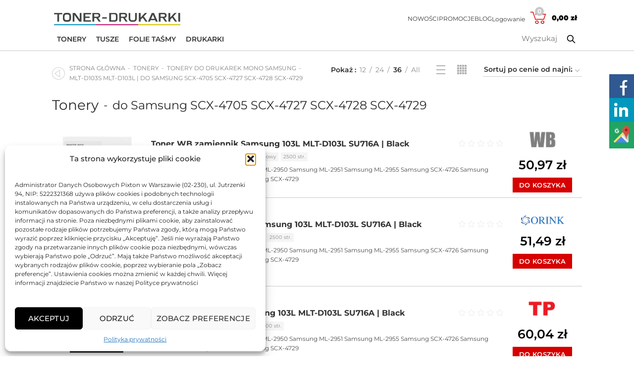

--- FILE ---
content_type: text/html; charset=UTF-8
request_url: https://toner-drukarki.pl/produkty/tonery/samsung-tonery-drukarki-czarne-mono/103s-mlt-d103s-103l-mlt-d103l-do-samsung-scx-4705-scx-4727-scx-4728-scx-4729/
body_size: 26818
content:
<!doctype html>
<html lang="pl-PL">

<head>
	<meta charset="UTF-8">
	<meta name="viewport" content="width=device-width, initial-scale=1">
	<link rel="profile" href="https://gmpg.org/xfn/11">
	<link rel="shortcut icon" href="https://toner-drukarki.pl/wp-content/uploads/2020/12/profilowe_32x32_T.png">
	<link rel="apple-touch-icon-precomposed" sizes="152x152" href="https://toner-drukarki.pl/wp-content/uploads/2020/12/profilowe_32x32_T.png">
	<link rel="apple-touch-icon" sizes="180x180" href="https://toner-drukarki.pl/wp-content/themes/tonerdrukarki/assets/img/apple-touch-icon.png">
	<link rel="icon" type="image/png" sizes="32x32" href="https://toner-drukarki.pl/wp-content/themes/tonerdrukarki/assets/img/favicon-32x32.png">
	<link rel="icon" type="image/png" sizes="16x16" href="https://toner-drukarki.pl/wp-content/themes/tonerdrukarki/assets/img/favicon-16x16.png">
	<style>

@font-face {
  font-display: swap;
  font-family: 'Montserrat';
  font-style: normal;
  font-weight: 100;
  src: url('https://toner-drukarki.pl/wp-content/themes/tonerdrukarki/assets/fonts/montserrat-latin-ext-100-normal.woff2') format('woff2');
}

@font-face {
  font-display: swap;
  font-family: 'Montserrat';
  font-style: italic;
  font-weight: 100;
  src: url('https://toner-drukarki.pl/wp-content/themes/tonerdrukarki/assets/fonts/montserrat-latin-ext-100-italic.woff2') format('woff2');
}

@font-face {
  font-display: swap;
  font-family: 'Montserrat';
  font-style: normal;
  font-weight: 200;
  src: url('https://toner-drukarki.pl/wp-content/themes/tonerdrukarki/assets/fonts/montserrat-latin-ext-200-normal.woff2') format('woff2');
}

@font-face {
  font-display: swap;
  font-family: 'Montserrat';
  font-style: italic;
  font-weight: 200;
  src: url('https://toner-drukarki.pl/wp-content/themes/tonerdrukarki/assets/fonts/montserrat-latin-ext-200-italic.woff2') format('woff2');
}

@font-face {
  font-display: swap;
  font-family: 'Montserrat';
  font-style: normal;
  font-weight: 300;
  src: url('https://toner-drukarki.pl/wp-content/themes/tonerdrukarki/assets/fonts/montserrat-latin-ext-300-normal.woff2') format('woff2');
}

@font-face {
  font-display: swap;
  font-family: 'Montserrat';
  font-style: italic;
  font-weight: 300;
  src: url('https://toner-drukarki.pl/wp-content/themes/tonerdrukarki/assets/fonts/montserrat-latin-ext-300-italic.woff2') format('woff2');
}

@font-face {
  font-display: swap;
  font-family: 'Montserrat';
  font-style: normal;
  font-weight: 400;
  src: url('https://toner-drukarki.pl/wp-content/themes/tonerdrukarki/assets/fonts/montserrat-latin-ext-400-normal.woff2') format('woff2');
}

@font-face {
  font-display: swap;
  font-family: 'Montserrat';
  font-style: italic;
  font-weight: 400;
  src: url('https://toner-drukarki.pl/wp-content/themes/tonerdrukarki/assets/fonts/montserrat-latin-ext-400-italic.woff2') format('woff2');
}

@font-face {
  font-display: swap;
  font-family: 'Montserrat';
  font-style: normal;
  font-weight: 500;
  src: url('https://toner-drukarki.pl/wp-content/themes/tonerdrukarki/assets/fonts/montserrat-latin-ext-500-normal.woff2') format('woff2');
}

@font-face {
  font-display: swap;
  font-family: 'Montserrat';
  font-style: italic;
  font-weight: 500;
  src: url('https://toner-drukarki.pl/wp-content/themes/tonerdrukarki/assets/fonts/montserrat-latin-ext-500-italic.woff2') format('woff2');
}

@font-face {
  font-display: swap;
  font-family: 'Montserrat';
  font-style: normal;
  font-weight: 600;
  src: url('https://toner-drukarki.pl/wp-content/themes/tonerdrukarki/assets/fonts/montserrat-latin-ext-600-normal.woff2') format('woff2');
}

@font-face {
  font-display: swap;
  font-family: 'Montserrat';
  font-style: italic;
  font-weight: 600;
  src: url('https://toner-drukarki.pl/wp-content/themes/tonerdrukarki/assets/fonts/montserrat-latin-ext-600-italic.woff2') format('woff2');
}

@font-face {
  font-display: swap;
  font-family: 'Montserrat';
  font-style: normal;
  font-weight: 700;
  src: url('https://toner-drukarki.pl/wp-content/themes/tonerdrukarki/assets/fonts/montserrat-latin-ext-700-normal.woff2') format('woff2');
}

@font-face {
  font-display: swap;
  font-family: 'Montserrat';
  font-style: italic;
  font-weight: 700;
  src: url('https://toner-drukarki.pl/wp-content/themes/tonerdrukarki/assets/fonts/montserrat-latin-ext-700-italic.woff2') format('woff2');
}

@font-face {
  font-display: swap;
  font-family: 'Montserrat';
  font-style: normal;
  font-weight: 800;
  src: url('https://toner-drukarki.pl/wp-content/themes/tonerdrukarki/assets/fonts/montserrat-latin-ext-800-normal.woff2') format('woff2');
}

@font-face {
  font-display: swap;
  font-family: 'Montserrat';
  font-style: italic;
  font-weight: 800;
  src: url('https://toner-drukarki.pl/wp-content/themes/tonerdrukarki/assets/fonts/montserrat-latin-ext-800-italic.woff2') format('woff2');
}

@font-face {
  font-display: swap;
  font-family: 'Montserrat';
  font-style: normal;
  font-weight: 900;
  src: url('https://toner-drukarki.pl/wp-content/themes/tonerdrukarki/assets/fonts/montserrat-latin-ext-900-normal.woff2') format('woff2');
}

@font-face {
  font-display: swap;
  font-family: 'Montserrat';
  font-style: italic;
  font-weight: 900;
  src: url('https://toner-drukarki.pl/wp-content/themes/tonerdrukarki/assets/fonts/montserrat-latin-ext-900-italic.woff2') format('woff2');
}


@font-face {
  font-display: swap;
  font-family: 'Montserrat';
  font-style: italic;
  font-weight: 100;
  src: url('https://toner-drukarki.pl/wp-content/themes/tonerdrukarki/assets/fonts/montserrat-latin-100-italic.woff2') format('woff2');
}

@font-face {
  font-display: swap;
  font-family: 'Montserrat';
  font-style: normal;
  font-weight: 200;
  src: url('https://toner-drukarki.pl/wp-content/themes/tonerdrukarki/assets/fonts/montserrat-latin-200-normal.woff2') format('woff2');
}

@font-face {
  font-display: swap;
  font-family: 'Montserrat';
  font-style: italic;
  font-weight: 200;
  src: url('https://toner-drukarki.pl/wp-content/themes/tonerdrukarki/assets/fonts/montserrat-latin-200-italic.woff2') format('woff2');
}

@font-face {
  font-display: swap;
  font-family: 'Montserrat';
  font-style: normal;
  font-weight: 300;
  src: url('https://toner-drukarki.pl/wp-content/themes/tonerdrukarki/assets/fonts/montserrat-latin-300-normal.woff2') format('woff2');
}

@font-face {
  font-display: swap;
  font-family: 'Montserrat';
  font-style: italic;
  font-weight: 300;
  src: url('https://toner-drukarki.pl/wp-content/themes/tonerdrukarki/assets/fonts/montserrat-latin-300-italic.woff2') format('woff2');
}

@font-face {
  font-display: swap;
  font-family: 'Montserrat';
  font-style: normal;
  font-weight: 400;
  src: url('https://toner-drukarki.pl/wp-content/themes/tonerdrukarki/assets/fonts/montserrat-latin-400-normal.woff2') format('woff2');
}

@font-face {
  font-display: swap;
  font-family: 'Montserrat';
  font-style: italic;
  font-weight: 400;
  src: url('https://toner-drukarki.pl/wp-content/themes/tonerdrukarki/assets/fonts/montserrat-latin-400-italic.woff2') format('woff2');
}

@font-face {
  font-display: swap;
  font-family: 'Montserrat';
  font-style: normal;
  font-weight: 500;
  src: url('https://toner-drukarki.pl/wp-content/themes/tonerdrukarki/assets/fonts/montserrat-latin-500-normal.woff2') format('woff2');
}

@font-face {
  font-display: swap;
  font-family: 'Montserrat';
  font-style: italic;
  font-weight: 500;
  src: url('https://toner-drukarki.pl/wp-content/themes/tonerdrukarki/assets/fonts/montserrat-latin-500-italic.woff2') format('woff2');
}

@font-face {
  font-display: swap;
  font-family: 'Montserrat';
  font-style: normal;
  font-weight: 600;
  src: url('https://toner-drukarki.pl/wp-content/themes/tonerdrukarki/assets/fonts/montserrat-latin-600-normal.woff2') format('woff2');
}

@font-face {
  font-display: swap;
  font-family: 'Montserrat';
  font-style: italic;
  font-weight: 600;
  src: url('https://toner-drukarki.pl/wp-content/themes/tonerdrukarki/assets/fonts/montserrat-latin-600-italic.woff2') format('woff2');
}

@font-face {
  font-display: swap;
  font-family: 'Montserrat';
  font-style: normal;
  font-weight: 700;
  src: url('https://toner-drukarki.pl/wp-content/themes/tonerdrukarki/assets/fonts/montserrat-latin-700-normal.woff2') format('woff2');
}

@font-face {
  font-display: swap;
  font-family: 'Montserrat';
  font-style: italic;
  font-weight: 700;
  src: url('https://toner-drukarki.pl/wp-content/themes/tonerdrukarki/assets/fonts/montserrat-latin-700-italic.woff2') format('woff2');
}

@font-face {
  font-display: swap;
  font-family: 'Montserrat';
  font-style: normal;
  font-weight: 800;
  src: url('https://toner-drukarki.pl/wp-content/themes/tonerdrukarki/assets/fonts/montserrat-latin-800-normal.woff2') format('woff2');
}

@font-face {
  font-display: swap;
  font-family: 'Montserrat';
  font-style: italic;
  font-weight: 800;
  src: url('https://toner-drukarki.pl/wp-content/themes/tonerdrukarki/assets/fonts/montserrat-latin-800-italic.woff2') format('woff2');
}

@font-face {
  font-display: swap;
  font-family: 'Montserrat';
  font-style: normal;
  font-weight: 900;
  src: url('https://toner-drukarki.pl/wp-content/themes/tonerdrukarki/assets/fonts/montserrat-latin-900-normal.woff2') format('woff2');
}

@font-face {
  font-display: swap;
  font-family: 'Montserrat';
  font-style: italic;
  font-weight: 900;
  src: url('https://toner-drukarki.pl/wp-content/themes/tonerdrukarki/assets/fonts/montserrat-latin-900-italic.woff2') format('woff2');
}

@font-face {
  font-family: 'Oswald';
  src: url("https://toner-drukarki.pl/wp-content/themes/tonerdrukarki/assets/fonts/Oswald-ExtraLight.woff2") format("woff2"), url("https://toner-drukarki.pl/wp-content/themes/tonerdrukarki/assets/fonts/Oswald-ExtraLight.woff") format("woff"), url("https://toner-drukarki.pl/wp-content/themes/tonerdrukarki/assets/fonts/Oswald-ExtraLight.ttf") format("truetype");
  font-weight: 200;
  font-display: swap;
  font-style: normal;
}

@font-face {
  font-family: "Oswald";
  src: url("https://toner-drukarki.pl/wp-content/themes/tonerdrukarki/assets/fonts/Oswald-Light.woff2") format("woff2"), url("https://toner-drukarki.pl/wp-content/themes/tonerdrukarki/assets/fonts/Oswald-Light.woff") format("woff"), url("https://toner-drukarki.pl/wp-content/themes/tonerdrukarki/assets/fonts/Oswald-Light.ttf") format("truetype");
  font-weight: 300;
  font-display: swap;
  font-style: normal;
}

@font-face {
  font-family: "Oswald";
  src: url("https://toner-drukarki.pl/wp-content/themes/tonerdrukarki/assets/fonts/Oswald-Medium.woff2") format("woff2"), url("https://toner-drukarki.pl/wp-content/themes/tonerdrukarki/assets/fonts/Oswald-Medium.woff") format("woff"), url("https://toner-drukarki.pl/wp-content/themes/tonerdrukarki/assets/fonts/Oswald-Medium.ttf") format("truetype");
  font-weight: 500;
  font-display: swap;
  font-style: normal;
}

@font-face {
  font-family: "Oswald";
  src: url("https://toner-drukarki.pl/wp-content/themes/tonerdrukarki/assets/fonts/Oswald-Bold.woff2") format("woff2"), url("https://toner-drukarki.pl/wp-content/themes/tonerdrukarki/assets/fonts/Oswald-Bold.woff") format("woff"), url("https://toner-drukarki.pl/wp-content/themes/tonerdrukarki/assets/fonts/Oswald-Bold.ttf") format("truetype");
  font-weight: bold;
  font-display: swap;
  font-style: normal;
}

@font-face {
  font-family: "Oswald";
  src: url("https://toner-drukarki.pl/wp-content/themes/tonerdrukarki/assets/fonts/Oswald-Regular.woff2") format("woff2"), url("https://toner-drukarki.pl/wp-content/themes/tonerdrukarki/assets/fonts/Oswald-Regular.woff") format("woff"), url("https://toner-drukarki.pl/wp-content/themes/tonerdrukarki/assets/fonts/Oswald-Regular.ttf") format("truetype");
  font-weight: normal;
  font-display: swap;
  font-style: normal;
}

@font-face {
  font-family: "Oswald";
  src: url("https://toner-drukarki.pl/wp-content/themes/tonerdrukarki/assets/fonts/Oswald-SemiBold.woff2") format("woff2"), url("https://toner-drukarki.pl/wp-content/themes/tonerdrukarki/assets/fonts/Oswald-SemiBold.woff") format("woff"), url("https://toner-drukarki.pl/wp-content/themes/tonerdrukarki/assets/fonts/Oswald-SemiBold.ttf") format("truetype");
  font-weight: 600;
  font-display: swap;
  font-style: normal;
}
html {
  line-height: 1.15;
  -webkit-text-size-adjust: 100%;
  font-family: sans-serif;
}
body {
  margin: 0;
}
main {
  display: block;
}
h1,
h2,
h3,
h4,
h5,
h6 {
  font-family: 'Montserrat', 'MS Sans Serif', Geneva, sans-serif;
  font-weight: 400;
  display: block;
  margin-bottom: 20px;
  margin-top: 0;
  color: #2d2a2a;
  line-height: 1.4;
}

h1 {
  font-size: 28px;
}
h2 {
  font-size: 24px;
}
h3 {
  font-size: 22px;
}

h4 {
  font-size: 18px;
}

h5 {
  font-size: 16px;
}

h6 {
  font-size: 12px;
}
hr {
  box-sizing: content-box;
  height: 0;
  overflow: visible;
}
pre {
  font-family: monospace, monospace;
  font-size: 1em;
}

a {
  background-color: transparent;
}

abbr[title] {
  border-bottom: none;
  text-decoration: underline;
  text-decoration: underline dotted;
}
b,
strong {
  font-weight: bolder;
}
code,
kbd,
samp {
  font-family: monospace, monospace;
  font-size: 1em;
}
small {
  font-size: 80%;
}
sub,
sup {
  font-size: 75%;
  line-height: 0;
  position: relative;
  vertical-align: baseline;
}

sub {
  bottom: -0.25em;
}

sup {
  top: -0.5em;
}
img {
  border-style: none;
}
button,
input,
optgroup,
select,
textarea {
  font-family: inherit;
  font-size: 100%;
  line-height: 1.15;
  margin: 0;
}
button,
input {
  overflow: visible;
}
button,
select {
  text-transform: none;
}
button,
[type='button'],
[type='reset'],
[type='submit'] {
  -webkit-appearance: button;
}
button::-moz-focus-inner,
[type='button']::-moz-focus-inner,
[type='reset']::-moz-focus-inner,
[type='submit']::-moz-focus-inner {
  border-style: none;
  padding: 0;
}
button:-moz-focusring,
[type='button']:-moz-focusring,
[type='reset']:-moz-focusring,
[type='submit']:-moz-focusring {
  outline: 1px dotted ButtonText;
}
fieldset {
  padding: 0.35em 0.75em 0.625em;
}
legend {
  box-sizing: border-box;
  color: inherit;
  display: table;
  max-width: 100%;
  padding: 0;
  white-space: normal;
}
progress {
  vertical-align: baseline;
}
textarea {
  overflow: auto;
}
[type='checkbox'],
[type='radio'] {
  box-sizing: border-box;
  padding: 0;
}
[type='number']::-webkit-inner-spin-button,
[type='number']::-webkit-outer-spin-button {
  height: auto;
}
[type='search'] {
  -webkit-appearance: textfield;
  outline-offset: -2px;
}
[type='search']::-webkit-search-decoration {
  -webkit-appearance: none;
}
::-webkit-file-upload-button {
  -webkit-appearance: button;
  font: inherit;
}

label {
  display: block;
  margin-bottom: 15px;
  color: #464646;
  vertical-align: middle;
  font-size: 14px;
  font-weight: 600;
  line-height: 22px;
}
@media (max-width: 640px) {
  label {
    font-weight: 600;
    line-height: 18px;
    font-size: 12px;
  }
}

details {
  display: block;
}

summary {
  display: list-item;
}
template {
  display: none;
}
[hidden] {
  display: none;
}

*,
*::before,
*::after {
  box-sizing: inherit;
}

html {
  box-sizing: border-box;
}
body,
button,
input,
select,
optgroup,
textarea {
  color: #3d3939;
  font-family: 'Montserrat', Arial, Helvetica, sans-serif;
  font-weight: 400;
  font-size: 12px;
  line-height: 1.6;
}

h1,
h2,
h3,
h4,
h5,
h6 {
  clear: both;
}

p {
  margin-bottom: 20px;
}

dfn,
cite,
em,
i {
  font-style: italic;
}

blockquote {
  margin: 0 1.5em;
}

address {
  margin: 0 0 1.5em;
}

pre {
  background: #eee;
  font-family: 'Courier 10 Pitch', courier, monospace;
  line-height: 1.6;
  margin-bottom: 1.6em;
  max-width: 100%;
  overflow: auto;
  padding: 1.6em;
}

code,
kbd,
tt,
var {
  font-family: monaco, consolas, 'Andale Mono', 'DejaVu Sans Mono', monospace;
}

abbr,
acronym {
  border-bottom: 1px dotted #666;
  cursor: help;
}

mark,
ins {
  background: #fff9c0;
  text-decoration: none;
}

big {
  font-size: 125%;
}

body {
  background: #fff;
}

hr {
  background-color: #ccc;
  border: 0;
  height: 1px;
  margin-bottom: 1.5em;
}

ul,
ol {
  line-height: 1.4;
  padding-left: 0;
  margin: 0 0 20px 0;
  list-style: none;
}

li > ul,
li > ol {
  margin-bottom: 0;
}

dt {
  font-weight: 700;
}

dd {
  margin: 0 1.5em 1.5em;
}
embed,
iframe,
object {
  max-width: 100%;
}

img {
  height: auto;
  max-width: 100%;
}

figure {
  margin: 1em 0;
}

table {
  margin-bottom: 35px;
  width: 100%;
  border-spacing: 0;
  border-collapse: collapse;
  font-size: 14px;
  line-height: 1.4;
}
table th {
  padding: 15px 10px;
  border: none;
  border-bottom: 2px solid #efefef;
  color: #2d2a2a;
  vertical-align: middle;
  text-align: left;
  text-transform: uppercase;
  font-weight: 600;
  font-size: 16px;
  line-height: 1.2;
}

table td {
  padding: 15px 12px;
  border: none;
  border-bottom: 1px solid #e6e6e6;
  text-align: left;
  font-weight: inherit;
}

table tbody th,
table tfoot th {
  border-bottom: 1px solid #e6e6e6;
  text-transform: none;
  font-size: 14px;
}
a {
  color: #4b4b4b;
  text-decoration: none;
  -webkit-transition: all 0.25s ease;
  transition: all 0.25s ease;
}
a:active,
a:focus,
a:hover {
  outline: 0;
  text-decoration: none;
}

a:visited {
  /* color: #4b4b4b; */
}

a:hover,
a:focus,
a:active {
  /* color: #4b4b4b; */
}

a:focus {
  outline: thin dotted;
}

a:hover,
a:active {
  outline: 0;
}
button,
input[type='button'],
input[type='reset'],
input[type='submit'] {
  border: 1px solid;
  border-color: transparent;
  border-radius: 0;
  background: #4b4b4b;
  color: white;
  font-size: 13px;
  line-height: 18px;
  padding: 12px 20px;
}

button:hover,
input[type='button']:hover,
input[type='reset']:hover,
input[type='submit']:hover {
  border-color: #ccc #bbb #aaa;
}

button:active,
button:focus,
input[type='button']:active,
input[type='button']:focus,
input[type='reset']:active,
input[type='reset']:focus,
input[type='submit']:active,
input[type='submit']:focus {
  border-color: #aaa #bbb #bbb;
}

input[type='text'],
input[type='email'],
input[type='url'],
input[type='password'],
input[type='search'],
input[type='number'],
input[type='tel'],
input[type='range'],
input[type='date'],
input[type='month'],
input[type='week'],
input[type='time'],
input[type='datetime'],
input[type='datetime-local'],
input[type='color'],
select,
textarea {
  -webkit-appearance: none;
  -moz-appearance: none;
  appearance: none;
  color: rgb(61, 57, 57);
  padding: 0 15px;
  max-width: 100%;
  width: 100%;
  height: 42px;
  border: 2px solid rgba(129, 129, 129, 0.2);
  border-radius: 0;
  background-color: transparent;
  -webkit-box-shadow: none;
  box-shadow: none;
  vertical-align: middle;
  font-size: 14px;
  -webkit-transition: border-color 0.5s ease;
  transition: border-color 0.5s ease;
  outline: none;
  border-top-style: none;
  border-right-style: none;
  border-left-style: none;
}

input[type='text']:focus,
input[type='email']:focus,
input[type='url']:focus,
input[type='password']:focus,
input[type='search']:focus,
input[type='number']:focus,
input[type='tel']:focus,
input[type='range']:focus,
input[type='date']:focus,
input[type='month']:focus,
input[type='week']:focus,
input[type='time']:focus,
input[type='datetime']:focus,
input[type='datetime-local']:focus,
input[type='color']:focus,
textarea:focus {
  color: #111;
}

select {
  border: 1px solid #ccc;
  padding: 0 2px;
  border-top-style: none;
  border-right-style: none;
  border-left-style: none;
  background-position: right 0 top 50%;
  background-size: auto 18px;
  background-repeat: no-repeat;
  background-image: url([data-uri]);

}

textarea {
  width: 100%;
}
.main-navigation {
  display: block;
  width: 100%;
}

.main-navigation ul {
  display: none;
  list-style: none;
  margin: 0;
  padding-left: 0;
}

.main-navigation ul ul {
  box-shadow: 0 3px 3px rgba(0, 0, 0, 0.2);
  float: left;
  position: absolute;
  top: 100%;
  left: -999em;
  z-index: 99999;
}

.main-navigation ul ul ul {
  left: -999em;
  top: 0;
}

.main-navigation ul ul li:hover > ul,
.main-navigation ul ul li.focus > ul {
  display: block;
  left: auto;
}

.main-navigation ul ul a {
  width: 200px;
}

.main-navigation ul li:hover > ul,
.main-navigation ul li.focus > ul {
  left: auto;
}

.main-navigation li {
  position: relative;
}

.main-navigation a {
  display: block;
  text-decoration: none;
}
.main-navigation.toggled ul {
  display: block;
}

@media screen and (min-width: 37.5em) {
  .main-navigation ul {
    display: flex;
  }
}

.site {
  display: flex;
  flex-direction: column;
  min-height: 100vh;
}
.site .container {
  flex: 1;
}

.site-main .comment-navigation,
.site-main .posts-navigation,
.site-main .post-navigation {
  margin: 0 0 1.5em;
}

.comment-navigation .nav-links,
.posts-navigation .nav-links,
.post-navigation .nav-links {
  display: flex;
}

.comment-navigation .nav-previous,
.posts-navigation .nav-previous,
.post-navigation .nav-previous {
  flex: 1 0 50%;
}

.comment-navigation .nav-next,
.posts-navigation .nav-next,
.post-navigation .nav-next {
  text-align: end;
  flex: 1 0 50%;
}
.sticky {
  display: block;
}

.post,
.page {
  margin: 0 0 1.5em;
}

.updated:not(.published) {
  display: none;
}

.page-content,
.entry-content,
.entry-summary {
  margin: 1.5em 0 0;
}

.page-links {
  clear: both;
  margin: 0 0 1.5em;
}
.comment-content a {
  word-wrap: break-word;
}

.bypostauthor {
  display: block;
}
.widget {
  margin: 0 0 1.5em;
}

.widget select {
  max-width: 100%;
}
.page-content .wp-smiley,
.entry-content .wp-smiley,
.comment-content .wp-smiley {
  border: none;
  margin-bottom: 0;
  margin-top: 0;
  padding: 0;
}
.custom-logo-link {
  display: inline-block;
}
.wp-caption {
  margin-bottom: 1.5em;
  max-width: 100%;
}

.wp-caption img[class*='wp-image-'] {
  display: block;
  margin-left: auto;
  margin-right: auto;
}

.wp-caption .wp-caption-text {
  margin: 0.8075em 0;
}

.wp-caption-text {
  text-align: center;
}
.gallery {
  margin-bottom: 1.5em;
  display: grid;
  grid-gap: 1.5em;
}

.gallery-item {
  display: inline-block;
  text-align: center;
  width: 100%;
}

.gallery-columns-2 {
  grid-template-columns: repeat(2, 1fr);
}

.gallery-columns-3 {
  grid-template-columns: repeat(3, 1fr);
}

.gallery-columns-4 {
  grid-template-columns: repeat(4, 1fr);
}

.gallery-columns-5 {
  grid-template-columns: repeat(5, 1fr);
}

.gallery-columns-6 {
  grid-template-columns: repeat(6, 1fr);
}

.gallery-columns-7 {
  grid-template-columns: repeat(7, 1fr);
}

.gallery-columns-8 {
  grid-template-columns: repeat(8, 1fr);
}

.gallery-columns-9 {
  grid-template-columns: repeat(9, 1fr);
}

.gallery-caption {
  display: block;
}

.infinite-scroll .posts-navigation,
.infinite-scroll.neverending .site-footer {
  display: none;
}


.infinity-end.neverending .site-footer {
  display: block;
}

.screen-reader-text {
  border: 0;
  clip: rect(1px, 1px, 1px, 1px);
  clip-path: inset(50%);
  height: 1px;
  margin: -1px;
  overflow: hidden;
  padding: 0;
  position: absolute !important;
  width: 1px;
  word-wrap: normal !important;
}

.screen-reader-text:focus {
  background-color: #f1f1f1;
  border-radius: 3px;
  box-shadow: 0 0 2px 2px rgba(0, 0, 0, 0.6);
  clip: auto !important;
  clip-path: none;
  color: #21759b;
  display: block;
  font-size: 0.875rem;
  font-weight: 700;
  height: auto;
  left: 5px;
  line-height: normal;
  padding: 15px 23px 14px;
  text-decoration: none;
  top: 5px;
  width: auto;
  z-index: 100000;
}

#primary[tabindex='-1']:focus {
  outline: 0;
}

.alignleft {
  /*rtl:ignore*/
  float: left;

  /*rtl:ignore*/
  margin-right: 1.5em;
  margin-bottom: 1.5em;
}

.alignright {
  /*rtl:ignore*/
  float: right;

  /*rtl:ignore*/
  margin-left: 1.5em;
  margin-bottom: 1.5em;
}

.aligncenter {
  clear: both;
  display: block;
  margin-left: auto;
  margin-right: auto;
  margin-bottom: 1.5em;
}

.container {
  display: block;
  max-width: 1100px;
  width: 100%;
  margin: 0 auto;
  padding: 0;
  box-sizing: border-box;
}
.site-header {
  display: flex;
  flex-direction: column;
  width: 100%;
  background-color: #fff;
  padding-top: 29px;
  padding-left: 0;
  padding-bottom: 0;
}
.site-branding-wrapper {
  display: flex;
  flex-direction: row;
  justify-content: space-between;
  align-items: center;
  padding: 0 15px;
  width: 100%;
}

.site-header {
  display: flex;
  flex-direction: column;
  align-items: stretch;
  padding: 20px 0 0 0;
}

.site-branding {
  width: 263px;
  max-width: 100%;
  height: auto;
  display: block;
}
.site-branding img {
  display: block;
  max-width: 100%;
  height: auto;
  width: 263px;
  padding: 0;
  -webkit-transform: translateZ(0);
  transform: translateZ(0);
  backface-visibility: hidden;
  -webkit-backface-visibility: hidden;
  perspective: 800px;
  -webkit-perspective: 800px;
  -webkit-transition: max-height 0.3s ease;
  transition: max-height 0.3s ease;
}
@media (min-width: 1025px) {
  .site-branding img {
    max-height: 25px;
  }
}

.site-branding .site-title {
  margin: 0;
}

.main-navigation {
  display: flex;
  flex-direction: row;
  justify-content: flex-end;
  text-align: right;
}

.main-navigation ul {
  margin: 0;
  padding: 0;
  list-style: none;
  /* display: inline-block; */
}

.main-navigation .nav-menu li {
  display: inline-block;
}
.woocommerce-menu-inner a:not(.sub-menu-account),
.main-navigation li a:not(.cart-contents, .sub-menu-account) {
  color: #333;
  font-family: 'Montserrat', 'MS Sans Serif', Geneva, sans-serif;
  font-weight: 400;
  font-size: 12px;
  border-bottom: 4px solid transparent;
  height: 40px;
  padding-right: 10px;
  padding-left: 10px;
  text-transform: uppercase;
  letter-spacing: 0.2px;
  display: flex;
  align-items: center;
  position: relative;
}
.woocommerce-menu-inner a:not(.sub-menu-account):after,
.main-navigation li a:not(.cart-contents, .sub-menu-account):after {
  content: '';
  display: block;
  height: 18px;
  border-right-width: 1px;
  border-right-style: solid;
  border-color: #7b7b7b;
  position: absolute;
  right: 0;
  top: 50%;
  margin-top: -9px;
}
.woocommerce-menu-inner a:not(.sub-menu-account):hover,
.main-navigation li a:not(.cart-contents, .sub-menu-account):hover {
  border-bottom: 4px solid #4b4b4b;
}

.secondary-nav-wrapp {
  width: 100%;
  height: auto;
  padding-top: 0px;
  border-bottom: 1px solid rgba(200, 200, 200, 1);
}
.secondary-nav-inner-wrapp {
  display: flex;
  width: 100%;
  justify-content: space-between;
  padding: 0 15px;
}

.main-navigation .menu-secondary-menu-container {
  display: flex;
  align-items: center;
}

#secondary-site-navigation {
  width: 100%;
}

#secondary-site-navigation ul {
  margin: 0;
  padding: 0;
  list-style: none;
  display: flex;
  justify-content: flex-start;
}

#secondary-site-navigation li {
  height: 46px;
  display: flex;
}

.site-header li > a {
  color: #333;
  font-family: 'Montserrat', 'MS Sans Serif', Geneva, sans-serif;
  font-weight: 400;
  font-size: 12px;
  line-height: 1;
  position: relative;
}
#secondary-site-navigation li a {
  font-size: 14px;
  font-weight: 600;
  line-height: 46px;
  color: #333;
  font-family: 'Montserrat', 'MS Sans Serif', Geneva, sans-serif;
  text-transform: uppercase;
  border-bottom: 4px solid transparent;
  text-decoration: none;
  height: 46px;
  padding-left: 10px;
  padding-right: 10px;
}
#secondary-site-navigation li a:hover {
  border-bottom: 4px solid #4b4b4b;
}
.woocommerce-menu {
  display: flex;
  align-items: center;
}

.woocommerce-menu a {
  color: #333;
}

.woocommerce-menu .account-links:hover {
  color: rgba(51, 51, 51, 0.6);
}
.woocommerce-menu .account-links:hover .sub-menu {
  display: block;
}

.woocommerce-menu .account-links .sub-menu li {
  margin: 5px 0;
}

.woocommerce-menu .cart-contents {
  position: relative;
  display: flex;
  align-items: center;
  padding-right: 10px;
  padding-left: 10px;
  border-bottom: 4px solid transparent;
}

.woocommerce-menu .cart-contents:hover {
  border-bottom: 4px solid #4b4b4b;
}
.woocommerce-menu .cart-contents svg {
  stroke: #d60000;
  width: 32px;
  height: 32px;
  fill: #fff;
}

.woocommerce-menu .cart-contents .cart-total {
  line-height: 20px;
  color: #000;
  font-weight: 900;
  font-size: 14px;
  padding-left: 12px;
}
.woocommerce-menu .cart-contents .cart-total .amount {
  font-weight: 900 !important;
}
.woocommerce-menu .cart-contents .cart-total small {
  font-weight: 400;
}
.woocommerce-menu .cart-contents .cart-count {
  color: #fff;
  font-weight: 400;
  font-size: 12px;
  line-height: 20px;
  display: inline-block;
  width: 18px;
  height: 18px;
  border-radius: 50%;
  background: #c8c8c8;
  text-align: center;
  font-weight: bold;
  line-height: 18px;
  position: absolute;
  left: 20px;
  top: -6px;
}

.tonery-search-form-front-page,
.tonery-search-form-mobile,
.tonery-search-form-search-page,
.tonery-search-form {
  padding-left: 10px;
  padding-right: 10px;
  -webkit-box-flex: 1;
  -ms-flex: 1 1 auto;
  flex: 1 1 auto;
  position: relative;
}
.tonery-search-form-mobile {
  padding-left: 0;
  padding-right: 0;
}
.tonery-search-form-front-page .searchform,
.tonery-search-form-mobile .searchform,
.tonery-search-form-search-page .searchform ,
.tonery-search-form .searchform {
  position: relative;
}
.tonery-search-form-front-page .searchform input[type='text'],
.tonery-search-form-mobile .searchform input[type='text'],
.tonery-search-form-search-page .searchform input[type='text'] ,
.tonery-search-form .searchform input[type='text'] {
  min-width: 240px;
  padding-right: 40px;
  border-bottom: 4px solid transparent;
  padding: 0 40px 0 2px;
  border-top-style: none;
  border-right-style: none;
  border-left-style: none;
  height: 46px;
  font-size: 15px;
  max-width: 100%;
  width: 100%;
  border-radius: 0;
  background-color: transparent;
  box-shadow: none;
  vertical-align: middle;
  -webkit-transition: border-color 0.5s ease;
  transition: border-color 0.5s ease;
  -webkit-appearance: none;
  -moz-appearance: none;
  appearance: none;
  font-family: 'Montserrat', Arial, Helvetica, sans-serif;
  font-weight: 400;
}
.tonery-search-form-front-page .searchform input[type='text']::placeholder,
.tonery-search-form-mobile .searchform input[type='text']::placeholder,
.tonery-search-form-search-page .searchform input[type='text']::placeholder ,
.tonery-search-form .searchform input[type='text']::placeholder {
  text-align: right;
}
.tonery-search-form-front-page .searchform input[type='text'] {
  padding: 0 2px 0 30px;
  border-bottom: 1px solid #4b4b4b;
  text-transform: uppercase;
}
.tonery-search-form-front-page .searchform input[type='text']:focus {
  border-bottom: 1px solid #4b4b4b;
  outline: 0;
}

.tonery-search-form-mobile .searchform input[type='text']:focus {
  outline: 0;
}
.tonery-search-form .searchform input[type='text']:focus {
  border-bottom: 4px solid #4b4b4b;
  outline: 0;
}
.tonery-search-form-front-page .searchform .searchsubmit,
.tonery-search-form-mobile .searchform .searchsubmit,
.tonery-search-form-search-page .searchform .searchsubmit ,
.tonery-search-form .searchform .searchsubmit {
  position: absolute;
  top: 0;
  right: 2px;
  bottom: 0;
  padding: 0;
  width: 50px;
  border: none;
  background-color: transparent;
  color: #777;
  font-weight: 400;
  font-size: 0;
  display: flex;
  align-items: center;
  justify-content: flex-end;
  outline: 0;
  cursor: pointer;
  -webkit-transition: opacity 0.2s ease;
  transition: opacity 0.2s ease;
}
.tonery-search-form-front-page .searchform .searchsubmit {
  right: auto;
  left: 2px;
  width: 20px;
  justify-content: flex-start;
}
.tonery-search-form-front-page .searchform .searchsubmit svg,
.tonery-search-form-mobile .searchform .searchsubmit svg,
.tonery-search-form-search-page .searchform .searchsubmit svg ,
.tonery-search-form .searchform .searchsubmit svg {
  stroke: #777;
}
.tonery-search-form-front-page .searchform .searchsubmit svg:hover,
.tonery-search-form-front-page .searchform .searchsubmit:hover svg,
.tonery-search-form-mobile .searchform .searchsubmit svg:hover,
.tonery-search-form-mobile .searchform .searchsubmit:hover svg,
.tonery-search-form-search-page .searchform .searchsubmit svg:hover,
.tonery-search-form-search-page .searchform .searchsubmit:hover svg ,
.tonery-search-form .searchform .searchsubmit svg:hover,
.tonery-search-form .searchform .searchsubmit:hover svg {
  stroke: #000;
}
.tonery-search-form-front-page .searchform .searchsubmit .tonery-custom-icon,
.tonery-search-form-mobile .searchform .searchsubmit .tonery-custom-icon,
.tonery-search-form-search-page .searchform .searchsubmit .tonery-custom-icon ,
.tonery-search-form .searchform .searchsubmit .tonery-custom-icon {
  display: block;
}
.tonery-search-form-front-page .searchform .searchsubmit .spinning-icon,
.tonery-search-form-mobile .searchform .searchsubmit .spinning-icon,
.tonery-search-form-search-page .searchform .searchsubmit .spinning-icon ,
.tonery-search-form .searchform .searchsubmit .spinning-icon {
  display: none;
}
.tonery-search-form-front-page .searchform .searchsubmit.spinning .tonery-custom-icon,
.tonery-search-form-mobile .searchform .searchsubmit.spinning .tonery-custom-icon,
.tonery-search-form-search-page .searchform .searchsubmit.spinning .tonery-custom-icon ,
.tonery-search-form .searchform .searchsubmit.spinning .tonery-custom-icon {
  display: none;
}

.tonery-search-form-front-page .searchform .searchsubmit.spinning .spinning-icon,
.tonery-search-form-mobile .searchform .searchsubmit.spinning .spinning-icon,
.tonery-search-form-search-page .searchform .searchsubmit.spinning .spinning-icon ,
.tonery-search-form .searchform .searchsubmit.spinning .spinning-icon {
  stroke-width: 8px;
  display: block;
  animation: spin 0.5s linear infinite;
}

@keyframes spin {
  0% {
    transform: rotate(0deg);
  }
  100% {
    transform: rotate(360deg);
  }
}

@-webkit-keyframes wd-ShakePrev {
  25% {
    -webkit-transform: translate3d(0px, 0, 0);
    transform: translate3d(0px, 0, 0);
  }
  50% {
    -webkit-transform: translate3d(3px, 0, 0);
    transform: translate3d(3px, 0, 0);
  }
  75% {
    -webkit-transform: translate3d(-3px, 0, 0);
    transform: translate3d(-3px, 0, 0);
  }
}
@keyframes wd-ShakePrev {
  25% {
    -webkit-transform: translate3d(0px, 0, 0);
    transform: translate3d(0px, 0, 0);
  }
  50% {
    -webkit-transform: translate3d(3px, 0, 0);
    transform: translate3d(3px, 0, 0);
  }
  75% {
    -webkit-transform: translate3d(-3px, 0, 0);
    transform: translate3d(-3px, 0, 0);
  }
}
@-webkit-keyframes wd-ShakeNext {
  25% {
    -webkit-transform: translate3d(0px, 0, 0);
    transform: translate3d(0px, 0, 0);
  }
  50% {
    -webkit-transform: translate3d(-3px, 0, 0);
    transform: translate3d(-3px, 0, 0);
  }
  75% {
    -webkit-transform: translate3d(3px, 0, 0);
    transform: translate3d(3px, 0, 0);
  }
}
@keyframes wd-ShakeNext {
  25% {
    -webkit-transform: translate3d(0px, 0, 0);
    transform: translate3d(0px, 0, 0);
  }
  50% {
    -webkit-transform: translate3d(-3px, 0, 0);
    transform: translate3d(-3px, 0, 0);
  }
  75% {
    -webkit-transform: translate3d(3px, 0, 0);
    transform: translate3d(3px, 0, 0);
  }
}

.tonery-search-form-front-page .tonery-results-wrapper,
.tonery-search-form-search-page .tonery-results-wrapper ,
.tonery-search-form .tonery-results-wrapper {
  position: absolute;
  top: 100%;
  left: 0;
  width: 100%;
  background-color: #fff;
  border: 1px solid #ccc;
  box-shadow: 0 2px 5px rgba(0, 0, 0, 0.1);
  display: none;
  z-index: 1200;
  box-sizing: border-box;
  max-height: 300px;
}
.tonery-search-form-mobile .tonery-results-wrapper {
  position: relative;
  display: block;
  box-sizing: border-box;
}

.tonery-search-form-front-page .tonery-results-wrapper.active,
.tonery-search-form-mobile .tonery-results-wrapper.active,
.tonery-search-form-search-page .tonery-results-wrapper.active ,
.tonery-search-form .tonery-results-wrapper.active {
  display: block;
  box-sizing: border-box;
}

.tonery-search-form-front-page .tonery-scroll,
.tonery-search-form-search-page .tonery-scroll ,
.tonery-search-form .tonery-scroll {
  /* position: relative; */
  box-sizing: border-box;
  position: absolute;
  top: 100%;
  right: 0;
  left: 0;
  z-index: 1000;
  width: auto;
  height: auto;
  background-color: #fff;
  -webkit-box-shadow: 0 0 3px rgba(0, 0, 0, 0.15);
  box-shadow: 0 0 3px rgba(0, 0, 0, 0.15);
}
.tonery-search-form-mobile .tonery-scroll {
  position: static;
  -webkit-box-flex: 1;
  -ms-flex: 1 1 auto;
  flex: 1 1 auto;
  overflow: hidden;
  width: auto;
  height: auto;
  background-color: #fff;
  -webkit-box-shadow: 0 0 3px rgba(0, 0, 0, 0.15);
  box-shadow: 0 0 3px rgba(0, 0, 0, 0.15);
}

.tonery-search-form-front-page .tonery-search-results,
.tonery-search-form-mobile .tonery-search-results,
.tonery-search-form-search-page .tonery-search-results ,
.tonery-search-form .tonery-search-results {
  max-height: 50vh;
  top: 0;
  right: 0;
  bottom: 0;
  left: 0;
  overflow-y: scroll;
  overflow-x: hidden;
  -webkit-overflow-scrolling: touch;
  position: relative;
}
.tonery-search-form-mobile .tonery-search-results {
  max-height: 60vh;
  position: relative;
}
.tonery-search-form-front-page .tonery-search-results::-webkit-scrollbar,
.tonery-search-form-mobile .tonery-search-results::-webkit-scrollbar,
.tonery-search-form-search-page .tonery-search-results::-webkit-scrollbar ,
.tonery-search-form .tonery-search-results::-webkit-scrollbar {
  width: 3px;
}

.tonery-search-form-front-page .tonery-search-results::-webkit-scrollbar-track,
.tonery-search-form-mobile .tonery-search-results::-webkit-scrollbar-track,
.tonery-search-form-search-page .tonery-search-results::-webkit-scrollbar-track ,
.tonery-search-form .tonery-search-results::-webkit-scrollbar-track {
  background-color: rgba(0, 0, 0, 0.15);
}

.tonery-search-form-front-page .tonery-search-results::-webkit-scrollbar-thumb,
.tonery-search-form-mobile .tonery-search-results::-webkit-scrollbar-thumb,
.tonery-search-form-search-page .tonery-search-results::-webkit-scrollbar-thumb ,
.tonery-search-form .tonery-search-results::-webkit-scrollbar-thumb {
  background-color: rgba(0, 0, 0, 0.25);
}

.tonery-search-form-front-page .tonery-search-results::-webkit-scrollbar-thumb:hover,
.tonery-search-form-mobile .tonery-search-results::-webkit-scrollbar-thumb:hover,
.tonery-search-form-search-page .tonery-search-results::-webkit-scrollbar-thumb:hover ,
.tonery-search-form .tonery-search-results::-webkit-scrollbar-thumb:hover {
  /* background-color: #555; */
}

.tonery-search-form-front-page .tonery-search-results-content,
.tonery-search-form-mobile .tonery-search-results-content,
.tonery-search-form-search-page .tonery-search-results-content ,
.tonery-search-form .tonery-search-results-content {
  position: relative !important;
  z-index: 1001 !important;
  display: -webkit-box;
  display: -ms-flexbox;
  display: flex;
  -webkit-box-align: stretch;
  -ms-flex-align: stretch;
  align-items: stretch;
  -webkit-box-orient: horizontal;
  -webkit-box-direction: normal;
  -ms-flex-direction: row;
  flex-direction: row;
  -ms-flex-wrap: wrap;
  flex-wrap: wrap;
  margin-top: 0;
  margin-bottom: -1px;
  margin-right: -1px;
  max-width: none !important;
  max-height: none !important;
  width: auto !important;
  -webkit-animation: wd-fadeInBottomShort 0.2s ease both;
  animation: wd-fadeInBottomShort 0.2s ease both;
}
.tonery-search-form-front-page .tonery-search-results-content {
  flex-direction: column;
}
.tonery-search-form-front-page .tonery-search-result-item,
.tonery-search-form-mobile .tonery-search-result-item,
.tonery-search-form-search-page .tonery-search-result-item ,
.tonery-search-form .tonery-search-result-item {
  -webkit-box-flex: 1;
  -ms-flex: 1 1 285px;
  flex: 1 1 285px;
  padding-top: 15px;
  padding-right: 15px;
  padding-bottom: 15px;
  padding-left: 15px;
  border-bottom: 1px solid;
  border-right: 1px solid;
  cursor: pointer;
  -webkit-transition: background-color 0.25s ease;
  transition: background-color 0.25s ease;
  border-color: #c8c8c8;
  box-sizing: border-box;
}
.tonery-search-form-front-page .tonery-search-result-item {
  display: flex;
  align-items: center;
  flex: 1;
  padding-top: 5px;
  padding-right: 5px;
  padding-bottom: 5px;
  padding-left: 5px;
  min-height: auto;
}
.tonery-search-form-front-page .tonery-search-result-item:hover,
.tonery-search-form-mobile .tonery-search-result-item:hover,
.tonery-search-form-search-page .tonery-search-result-item:hover ,
.tonery-search-form .tonery-search-result-item:hover {
  background-color: #f9f9f9;
}

.tonery-search-form-front-page .tonery-search-result-item a,
.tonery-search-form-mobile .tonery-search-result-item a,
.tonery-search-form-search-page .tonery-search-result-item a ,
.tonery-search-form .tonery-search-result-item a {
  display: block;
  color: #333;
  text-decoration: none;
  box-sizing: border-box;
}
.tonery-search-form-front-page .tonery-search-result-item a {
  display: flex;
  width: 100%;
  align-items: center;
}
.tonery-search-form-front-page .tonery-search-result-item .tonery-search-result-thumb,
.tonery-search-form-mobile .tonery-search-result-item .tonery-search-result-thumb,
.tonery-search-form-search-page .tonery-search-result-item .tonery-search-result-thumb ,
.tonery-search-form .tonery-search-result-item .tonery-search-result-thumb {
  float: left;
  margin-right: 15px;
  max-width: 65px;
  max-height: 65px;
  box-sizing: border-box;
}
.tonery-search-form-mobile .tonery-search-result-item .tonery-search-result-thumb {
  max-width: 50px;
}
.tonery-search-form-front-page .tonery-search-result-item .tonery-search-result-thumb {
  max-width: 50px;
}
.tonery-search-form-front-page .tonery-search-result-item .tonery-search-result-thumb img,
.tonery-search-form-mobile .tonery-search-result-item .tonery-search-result-thumb img,
.tonery-search-form-search-page .tonery-search-result-item .tonery-search-result-thumb img ,
.tonery-search-form .tonery-search-result-item .tonery-search-result-thumb img {
  max-width: 100%;
  height: auto;
  border: 0;
  box-sizing: border-box;
}
.tonery-search-form-front-page .tonery-search-result-item .tonery-search-result-title,
.tonery-search-form-mobile .tonery-search-result-item .tonery-search-result-title,
.tonery-search-form-search-page .tonery-search-result-item .tonery-search-result-title ,
.tonery-search-form .tonery-search-result-item .tonery-search-result-title {
  font-family: 'Montserrat', 'MS Sans Serif', Geneva, sans-serif;
  font-weight: 400;
  color: #333;
  word-wrap: break-word;
  line-height: 1.3;
  margin-bottom: 0;
  font-size: 14px;
  display: block;
  clear: none;
  box-sizing: border-box;
}
@media (max-width: 1024px) {
  .tonery-search-form-front-page .tonery-search-result-item .tonery-search-result-title,
  .tonery-search-form-mobile .tonery-search-result-item .tonery-search-result-title,
  .tonery-search-form-search-page .tonery-search-result-item .tonery-search-result-title ,
  .tonery-search-form .tonery-search-result-item .tonery-search-result-title {
    font-size: 12px;
  }
}
.tonery-search-form-front-page .tonery-search-result-item .tonery-search-result-price,
.tonery-search-form-mobile .tonery-search-result-item .tonery-search-result-price,
.tonery-search-form-search-page .tonery-search-result-item .tonery-search-result-price ,
.tonery-search-form .tonery-search-result-item .tonery-search-result-price {
  margin-top: 7px;
  color: #4b4b4b;
  font-size: 14px;
  box-sizing: border-box;
}
.tonery-search-form-front-page .tonery-search-result-item .tonery-search-result-price {
  margin-top: 0px;
  margin-left: auto;
  margin-right: 10px;
}
/* .tonery-search-show-more {
  padding: 10px;
  text-align: center;
  border-top: 1px solid #eee;
  box-sizing: border-box;
  height: 50px;
  width: 100%;
} */

a.tonery-search-show-more {
  -webkit-box-flex: 1;
  -ms-flex: 1 1 100%;
  flex: 1 1 100%;
  margin-top: -1px;
  height: 50px;
  border-top: 1px solid;
  border-bottom: 1px solid;
  background-color: #fff;
  color: #333;
  text-align: center;
  text-transform: uppercase;
  letter-spacing: 0.2px;
  font-weight: 600;
  line-height: 50px;
  cursor: pointer;
  -webkit-transition: background-color 0.25s ease;
  transition: background-color 0.25s ease;
  -webkit-animation: wd-fadeIn 0.3s ease both;
  animation: wd-fadeIn 0.3s ease both;
  text-decoration: none;
  border-color: #c8c8c8;
}

a.tonery-search-show-more:hover {
  background-color: #f9f9f9;
}
@media (max-width: 1024px) {
  .tonery-search-form-front-page .tonery-search-result-item .tonery-search-result-title,
  .tonery-search-form-mobile .tonery-search-result-item .tonery-search-result-title,
  .tonery-search-form-search-page .tonery-search-result-item .tonery-search-result-title ,
  .tonery-search-form .tonery-search-result-item .tonery-search-result-title {
    font-size: 12px;
  }
  .tonery-search-form-front-page .tonery-search-result-item .tonery-search-result-price,
  .tonery-search-form-mobile .tonery-search-result-item .tonery-search-result-price,
  .tonery-search-form-search-page .tonery-search-result-item .tonery-search-result-price ,
  .tonery-search-form .tonery-search-result-item .tonery-search-result-price {
    font-size: 12px;
    line-height: 1;
  }
}

.woocommerce-menu .account-links-mobile,
.woocommerce-menu .account-links {
  position: relative;
}

.woocommerce-menu .account-links-mobile .sub-menu,
.woocommerce-menu .account-links .sub-menu {
  position: absolute;
  top: 100%;
  right: 0;
  left: 0;
  width: 100%;
  background-color: #fff;
  border: 1px solid #ccc;
  padding: 10px;
  list-style: none;
  display: none;
  z-index: 1;
  width: 165px;
}
.woocommerce-menu .account-links .sub-menu li {
  width: 100%;
  display: flex;
  justify-content: flex-start;
  align-items: center;
}
.woocommerce-menu .account-links .sub-menu li a {
  border: none;
  padding-top: 8px;
  padding-right: 18px;
  padding-bottom: 8px;
  padding-left: 18px;
  color: #777;
  position: relative;
  display: flex;
  width: 100%;
  text-transform: none;
}
.woocommerce-menu .account-links .sub-menu li a:hover {
  border: none;
}

.sm-panel {
  position: fixed;
  width: 155px;
  top: 150px;
  right: -105px;
  z-index: 1000000;
  transition: visibility 0.25s, opacity 0.25s;
}

.sm-panel > ul {
  margin: 0;
  padding: 0;
  list-style-type: none;
}

.sm-panel > ul > li {
  transition: transform 0.25s;
}

.sm-panel > ul > li:hover {
  transform: translateX(-105px);
}

.sm-panel > ul > li > a {
  display: flex;
  align-items: center;
  color: #fff;
  padding: 5px 0 5px 5px;
  text-decoration: none;
}

.sm-panel > ul > li > a > img {
  margin: 0 10px 0 0;
}

.sm-panel > ul > li > a > span {
  font-size: initial;
}

.sm-panel > ul > li[class^='sm-'] {
  background-image: none;
  background-repeat: repeat;
  background-attachment: scroll;
  background-position: 0%;
}

.sm-text-black {
  color: #000;
}

.sm-gplus {
  background: #dc4a3d;
}

.sm-fb {
  background: #305891;
}

.sm-twitter {
  background: #28aae1;
}

.sm-gmap {
  background: #20a464;
}

.sm-blog {
  background: #0171bb;
}

.sm-pinterest {
  background: #d73532;
}

.sm-youtube {
  background: #e32c26;
}

.sm-allegro {
  background: #ff5a00;
}

.sm-linkedin {
  background: #0097bd;
}

.sm-payback {
  background: #00349a;
}

.sm-goldenline,
.sm-googlekspert {
  background: #fff;
}

@media screen and (max-width: 640px) {
  .sm-panel {
    visibility: hidden;
    opacity: 0;
  }
}

.front-page .start_page_container {
  box-sizing: border-box;
  display: flex;
  flex-wrap: wrap;
  align-content: center;
  min-height: calc(100vh - 120px);
  position: relative;
  justify-content: center;
  padding-bottom: 150px;
}
.front-page .front_search_wrappper {
  width: 100%;
}
.front-page h3 {
  text-transform: uppercase;
  font-family: 'Oswald', sans-serif;
  text-align: center;
  font-size: 34px;
  font-weight: 600;
  color: #6c6f74;
  margin-bottom: 6px;
}
.home .site-footer {
  position: absolute;
  top: calc(100vh - 130px);
  left: 0;
  right: 0;
}
.front-page img {
  max-width: 500px;
}
.front_search_title p {
  margin: 0;
}
.front_search_title p img {
  margin-bottom: 0;
  width: 100%;
  max-width: 530px;
}
.front_search_title {
  margin-bottom: 35px;
}
.front_search_subtitle {
  max-width: 600px;
  margin: 0 auto;
}
.front_search_subtitle p {
  left: 30px;
  position: relative;
  font-size: 17px;
  font-family: 'Oswald', sans-serif;
  text-transform: uppercase;
  opacity: 0.3;
  font-weight: 600;
  color: #000000;
  margin-bottom: 0;
  margin-top: 0;
}
.front_search_wrap {
  max-width: 600px;
  margin: 0 auto;
}
#front_brand_slider {
  position: absolute;
  bottom: 137px;
  display: flex;
  width: 100%;
  max-width: 1100px;
  max-height: 70px;
  left: 0;
  right: 0;
  margin: 0 auto;
}
@media (max-width: 767px) {
  #front_brand_slider {
    display: none;
  }
}
#front_brand_slider .front_brand_slider_wrap {
  position: relative;
  flex-grow: 1;
  display: flex;
  flex-direction: column;
  z-index: 1;
  justify-content: center;
  box-sizing: border-box;
  padding-left: 15px;
  padding-right: 15px;
  width: 100%;
  overflow: hidden;
  height: 70px;
}
.pwb-carousel .pwb-slick-slide a > img {
  margin: 0 auto;
  max-width: 100%;
  max-height: 100%;
  width: auto;
  height: auto;
  vertical-align: middle;
}
.pwb-carousel .pwb-slick-slide {
  overflow: hidden;
  display: flex !important;
  justify-content: center;
  align-items: center;
  position: relative;
  min-height: 63px;
}
.pwb-carousel .pwb-slick-slide a > img {
  object-position: center;
  object-fit: scale-down;
}
#front_brand_slider .pwb-carousel .pwb-slick-slide a > img {
  filter: grayscale(100%);
  opacity: 0.5;
}

#front_brand_slider .pwb-slick-slide:hover a > img {
  filter: none;
  opacity: 1;
}
.home .main_header_text {
  opacity: 0.5;
  position: absolute;
  top: 0;
  left: 15px;
  font-family: 'Oswald', sans-serif;
  text-transform: uppercase;
  margin-bottom: 35px;
}
.home .main_header_text h2 {
  font-family: 'Oswald', sans-serif;
  margin: 0 0 5px;
}
.home .main_header_text p {
  margin: 0;
}
.home .main_header_icons {
  position: absolute;
  right: 15px;
  top: 0px;
  margin-bottom: 0;
  display: flex;
  flex-direction: row;
  flex-wrap: wrap;
  justify-content: flex-end;
  align-items: center;
}
.home .main_header_icons .main_header_icons_small {
  padding: 0;
  width: 20%;
  display: flex;
  justify-content: flex-end;
  position: relative;
  min-height: 1px;
  box-sizing: border-box;
}
.home .main_header_icons .main_header_icons_big {
  padding: 0;
  width: 100%;
  display: flex;
  justify-content: flex-end;
  width: 100%;
  margin-top: 20px;
  position: relative;
  min-height: 1px;
  box-sizing: border-box;
}
.home .main_header_icons .main_header_icons_small img {
  width: 74px;
  height: auto;
  max-width: 100%;
  vertical-align: top;
}
.home .main_header_icons .main_header_icons_big img {
  width: 74px;
  height: auto;
  max-width: 100%;
  vertical-align: top;
}
.site-main {
  padding-top: 20px;
  padding-left: 15px;
  padding-right: 15px;
}
.menu-toggle {
  display: flex;
  align-items: center;
  justify-content: center;
  width: 40px;
  height: 25px;
  background-color: transparent;
  border: none;
  border-radius: 5px;
  cursor: pointer;
  position: relative;
  padding: 0 10px;
}

.tonery-burger {
  position: relative;
  width: 25px;
  height: 2px;
  background-color: rgba(51, 51, 51, 1);
  transition: all 0.3s ease-in-out;
}

.tonery-burger::before,
.tonery-burger::after {
  content: '';
  position: absolute;
  width: 100%;
  height: 2px;
  background-color: rgba(51, 51, 51, 1);
  transition: all 0.3s ease-in-out;
}

.tonery-burger::before {
  top: -8px;
  left: 0;
}

.tonery-burger::after {
  top: 8px;
  left: 0;
}

.tonery-burger-label {
  display: none;
}

.menu-toggle:hover .tonery-burger {
  background-color: rgba(51, 51, 51, 0.6);
}

.menu-toggle:hover .tonery-burger::before,
.menu-toggle:hover .tonery-burger::after,
.menu-toggle.is-active .tonery-burger::before,
.menu-toggle.is-active .tonery-burger::after {
  width: 12px;
  background-color: rgba(51, 51, 51, 0.6);
}
.mobile-nav-wrapper {
  position: fixed;
  top: 0;
  bottom: 0;
  right: auto;
  left: 0;
  z-index: 500;
  overflow: hidden;
  overflow-y: auto;
  -webkit-overflow-scrolling: touch;
  width: 300px;
  max-width: 100%;
  background-color: #fff;
  -webkit-transition: -webkit-transform 0.25s ease;
  transition: -webkit-transform 0.25s ease;
  transition: transform 0.25s ease;
  transition: transform 0.25s ease, -webkit-transform 0.25s ease;
  -webkit-transform: translate3d(-300px, 0, 0);
  transform: translate3d(-300px, 0, 0);
}
.mobile-nav-wrapper.open-menu {
  -webkit-transform: none;
  transform: none;
}

.tonery-close-side {
  display: none;
}
@media (min-width: 1025px) {
  .tonery_hidden_lg {
    display: none;
  }
}

@media (max-width: 1024px) {
  .tonery_hidden_mobile,
  .tonery_visible_lg {
    display: none;
  }
  .site-branding-wrapper {
    padding: 0 5px;
  }
  #secondary-site-navigation {
    margin-left: -10px;
  }
  #secondary-site-navigation ul {
    padding: 23px 0 12px 0;
  }
  #secondary-site-navigation li {
    position: relative;
    height: 14px;
  }
  #secondary-site-navigation li:not(:last-child):after {
    content: '';
    height: 18px;
    border-right: 1px solid #7b7b7b;
    display: block;
    position: absolute;
    right: 0;
    top: 50%;
    margin-top: -9px;
  }
  #secondary-site-navigation li a {
    font-weight: 400;
    font-size: 12px;
    line-height: 14px;
    height: 26px;
  }
  .tonery-close-side {
    position: fixed;
    /* top: 0; */
    left: 0;
    width: 100%;
    /* height: 100%; */
    z-index: 400;
    opacity: 0;
    visibility: hidden;
    background-color: rgba(0, 0, 0, 0.7);
    -webkit-transition: opacity 0.25s ease, visibility 0s ease 0.25s;
    transition: opacity 0.25s ease, visibility 0s ease 0.25s;
    top: -150px;
    height: calc(100vh + 300px);
  }

  .tonery-close-side-opened {
    display: block;
    opacity: 1;
    visibility: visible;
    -webkit-transition: opacity 0.25s ease, visibility 0s ease;
    transition: opacity 0.25s ease, visibility 0s ease;
  }
}
@media (max-width: 1024px) {
  #secondary-site-navigation li a {
    padding-left: 8px;
    padding-right: 8px;
  }
}
.mobile-nav-wrapper .searchform {
  z-index: 2;
  -webkit-box-shadow: 0 -1px 9px rgba(0, 0, 0, 0.17);
  box-shadow: 0 -1px 9px rgba(0, 0, 0, 0.17);
}
.mobile-nav-wrapper .searchform input[type='text'] {
  padding-top: 0;
  padding-bottom: 0;
  padding-right: 50px;
  padding-left: 18px;
  height: 70px;
  border: none;
  font-weight: 600;
}
.mobile-nav-wrapper .searchform input[type='text']::placeholder {
  text-align: left;
}
.mobile-navigation {
  flex-direction: column;
  width: 100%;
  justify-content: flex-start;
  text-align: left;
}
.mobile-navigation .woocommerce-menu,
.mobile-navigation .woocommerce-menu .woocommerce-menu-inner,
.mobile-navigation ul {
  display: flex;
  width: 100%;
  flex-direction: column;
}
.mobile-navigation ul li {
  display: block;
  position: relative;
  width: 100%;
}
.mobile-navigation .woocommerce-menu .woocommerce-menu-inner a,
.mobile-navigation li a:not(.cart-contents, .sub-menu-account) {
  display: -webkit-box;
  display: -ms-flexbox;
  display: flex;
  -webkit-box-align: center;
  -ms-flex-align: center;
  align-items: center;
  -webkit-box-orient: horizontal;
  -webkit-box-direction: normal;
  -ms-flex-direction: row;
  flex-direction: row;
  padding-top: 5px;
  padding-right: 20px;
  padding-bottom: 5px;
  padding-left: 20px;
  min-height: 50px;
  border-bottom: 1px solid rgba(129, 129, 129, 0.2);
  color: #2d2a2a;
  text-transform: uppercase;
  letter-spacing: 0.2px;
  font-weight: 600;
  font-size: 13px;
  line-height: 1.3;
  font-family: 'Montserrat', Arial, Helvetica, sans-serif;
}
.mobile-navigation .woocommerce-menu .woocommerce-menu-inner a::after,
.mobile-navigation li a:not(.cart-contents, .sub-menu-account)::after {
  display: none;
}
.mobile-navigation .woocommerce-menu .woocommerce-menu-inner a:hover,
.mobile-navigation li a:not(.cart-contents, .sub-menu-account):hover {
  border-bottom: 1px solid rgba(129, 129, 129, 0.2);
}
.mobile-navigation .woocommerce-menu .woocommerce-menu-inner a:first-of-type svg.account_icon {
  content: '';
  display: inline-block;
  width: 20px;
  height: 20px;
  margin-right: 7px;
  stroke: #2d2a2a;
  stroke-width: 8px;
}
.icon-sub-menu {
  position: absolute;
  top: 0;
  right: 0;
  padding-right: 0;
  width: 50px;
  height: 50px;
  border-left: 1px solid rgba(129, 129, 129, 0.2);
  color: #2d2a2a;
  text-align: center;
  line-height: 50px;
  cursor: pointer;
  -webkit-transition: background-color 0.25s ease, color 0.25s ease;
  transition: background-color 0.25s ease, color 0.25s ease;
  backface-visibility: hidden;
  -webkit-backface-visibility: hidden;
  display: flex;
  align-items: center;
  justify-content: center;
}
.icon-sub-menu svg {
  display: inline-flex;
  font-weight: 700;
  width: 20px;
  height: 20px;
  fill: #2d2a2a;
  -webkit-transition: -webkit-transform 0.25s ease;
  transition: -webkit-transform 0.25s ease;
  transition: transform 0.25s ease;
  transition: transform 0.25s ease, -webkit-transform 0.25s ease;
}
.icon-sub-menu.up-icon svg {
  fill: white;
  -webkit-transform: rotate(90deg);
  transform: rotate(90deg);
}
.mobile-navigation .woocommerce-menu .account-links-mobile .sub-menu {
  width: 100%;
  padding: 0;
}
.site-footer {
  background-color: #ffffff;
  border-top: 1px solid #c8c8c8;
  color: #777;
}
.site-footer .container {
  padding-right: 15px;
  padding-left: 15px;
}
.footer-sidebar {
  padding-top: 20px;
  padding-bottom: 0;
  display: -ms-flexbox;
  display: flex;
  -ms-flex-wrap: wrap;
  flex-wrap: wrap;
}
.footer-sidebar .footer-column {
  -ms-flex: 0 0 100%;
  flex: 0 0 100%;
  max-width: 100%;
  margin: 0;
}
.footer-sidebar .footer-column #nav_menu-2 {
  font-size: 0;
  display: inline-block;
  float: left;
}
.footer-sidebar .footer-column #nav_menu-2 ul {
  padding: 0;
  margin: 0;
}
.footer-sidebar .footer-column u ul li {
  display: inline-block;
  text-transform: uppercase;
  font-size: 10px;
  font-weight: 600;
  color: #bbb;
  margin-bottom: 15px;
}

.footer-sidebar .footer-column #nav_menu-3 {
  font-size: 0;
  display: inline-block;
  float: right;
}
.footer-sidebar .footer-column #nav_menu-3 ul {
  padding: 0;
  margin: 0;
}
.footer-sidebar .footer-column .tonery-footer:last-child {
  margin-bottom: 0;
  padding-bottom: 0;
  border-bottom: none;
}
.tonery-footer ul li {
  display: inline-block;
  text-transform: uppercase;
  font-size: 10px;
  font-weight: 600;
  color: #bbb;
  text-decoration: none;
}
.tonery-footer li:last-child {
  margin-bottom: 0;
}
.tonery-footer a {
  color: #727272;
}
.tonery-footer a:hover {
  color: #333;
}
.tonery-footer ul li a {
  padding-right: 10px;
  padding-left: 10px;
  display: inline-block;
}
@media screen and (min-width: 1024px) {
  .tonery-footer ul li:first-child a {
    padding-left: 0;
  }
}
.tonery-footer ul li:not(:last-child):after {
  width: 2px;
  content: '';
  border-right: 2px solid;
}

.copyrights-wrapper {
  position: relative;
  border: 0;
  border-color: #c8c8c8;
}
.min-footer {
  padding-top: 10px;
  padding-bottom: 10px;
  display: -webkit-box;
  display: -ms-flexbox;
  display: flex;
  -webkit-box-align: center;
  -ms-flex-align: center;
  align-items: center;
  -webkit-box-orient: horizontal;
  -webkit-box-direction: normal;
  -ms-flex-direction: row;
  flex-direction: row;
  -webkit-box-pack: justify;
  -ms-flex-pack: justify;
  justify-content: space-between;
}
.min-footer > div {
  -webkit-box-flex: 1;
  -ms-flex: 1 0 50%;
  flex: 1 0 50%;
  padding-right: 15px;
  padding-left: 15px;
  max-width: 50%;
  line-height: 1.2;
}
.min-footer .min-footer-left {
  padding-left: 0;
}

.min-footer .col-left {
  color: #ccc !important;
  font-size: 10px !important;
  line-height: 20px !important;
}

.min-footer .col-left > :last-child {
  margin-bottom: 0;
}
@media (max-width: 1024px) {
  .min-footer .col-left.right {
    display: none;
  }
  .min-footer .col-left.min-footer-left {
    width: 100% !important;
    max-width: 100% !important;
    text-align: center !important;
  }
}
@media (max-width: 768px) {
  .home .site-footer {
    top: calc(100vh - 150px);
  }
  .footer-sidebar .footer-column #nav_menu-3 {
    display: none;
  }
  .footer-sidebar .footer-column #nav_menu-2 ul {
    display: flex;
    flex-wrap: wrap;
    justify-content: center;
  }
  .front_search_subtitle p {
    left: 0;
  }

}
@media (max-width: 640px) {
  .cwg_popup_submit {
    font-size: 12px;
    line-height: 16px;
    padding: 10px 16px;
  }
}
@media (max-width: 900px) {
  .home .main_header_icons {
    flex-direction: column;
    align-items: flex-end;
    right: 0px;
  }
  .home .main_header_icons .main_header_icons_small {
    width: 60px;
    margin-bottom: 5px;
  }
  .home .main_header_icons .main_header_icons_big {
    width: 60px;
    margin-top: 0px;
  }
}
@media (max-width: 576px) {
  .home .main_header_text {
    top: 40px;
    left: 0px;
    width: calc(100% - 90px);
  }
  .home .main_header_text h2 {
    font-size: 4vw;
  }
  .home .main_header_icons {
    flex-direction: row;
    align-items: flex-end;
    right: 0px;
    width: 84px;
  }
  .home .main_header_icons .main_header_icons_small {
    width: 40px;
    margin-bottom: 5px;
    margin-left: 2px;
  }
  .home .main_header_icons .main_header_icons_big {
    width: 40px;
    margin-top: 0px;
    margin-left: 2px;
  }
  .front-page h3 {
    font-size: 5.7vw;
    text-align: center;
  }
}
@media (max-width: 380px) {
  .home .main_header_text {
    width: calc(100% - 70px);
  }
  .home .main_header_icons {
    flex-direction: row;
    align-items: flex-end;
    right: 0px;
    width: 64px;
  }
  .home .main_header_icons .main_header_icons_small {
    width: 30px;
    margin-bottom: 5px;
    margin-left: 2px;
  }
  .home .main_header_icons .main_header_icons_big {
    width: 30px;
    margin-top: 0px;
    margin-left: 2px;
  }
  .home .main_header_text {
    top: 20px;
    left: 0px;
    width: 80%;
  }
}
.search-input-wrapper {
  position: relative;
  display: inline-block;
  width: 100%;
}

.search-input-wrapper input.s {
  padding-top: 16px;
  padding-bottom: 8px;
  width: 100%;
}

.search-label {
  position: absolute;
  top: 12px;
  left: 30px;
  pointer-events: none;
  transition: all 0.3s ease;
  transform-origin: top left;
  font-size: 17px;
  font-family: 'Oswald', sans-serif;
  text-transform: uppercase;
  opacity: 0.3;
  font-weight: 600;
  color: #000000;
}

.search-input-wrapper input.s:focus + .search-label {
  top: 0;
  font-size: 12px;
  color: #000000;
  transform: translateY(-100%);
}

.search-input-wrapper input.s.has-value + .search-label {
  top: 0;
  font-size: 12px;
  color: #000000;
  transform: translateY(-100%);
}
@media (max-width: 640px) {
  .search-label {
    font-size: 12px;
  }
  .search-input-wrapper input.s:focus + .search-label {
    font-size: 8px;
  }

  .search-input-wrapper input.s.has-value + .search-label {
    font-size: 8px;
  }
}
</style>	<meta name='robots' content='index, follow, max-image-preview:large, max-snippet:-1, max-video-preview:-1' />
	<style>img:is([sizes="auto" i], [sizes^="auto," i]) { contain-intrinsic-size: 3000px 1500px }</style>
	
<!-- Google Tag Manager for WordPress by gtm4wp.com -->
<script data-cfasync="false" data-pagespeed-no-defer>
	var gtm4wp_datalayer_name = "dataLayer";
	var dataLayer = dataLayer || [];
	const gtm4wp_use_sku_instead = false;
	const gtm4wp_currency = 'PLN';
	const gtm4wp_product_per_impression = false;
	const gtm4wp_clear_ecommerce = false;
</script>
<!-- End Google Tag Manager for WordPress by gtm4wp.com --><link rel="preload" href="/wp-content/themes/tonerdrukarki/assets/fonts/montserrat-latin-ext-400-normal.woff2" as="font" type="font/woff2" crossorigin><link rel="preload" href="/wp-content/themes/tonerdrukarki/assets/fonts/montserrat-latin-ext-600-normal.woff2" as="font" type="font/woff2" crossorigin><link rel="preload" href="/wp-content/themes/tonerdrukarki/assets/fonts/montserrat-latin-ext-900-normal.woff2" as="font" type="font/woff2" crossorigin>
	<!-- This site is optimized with the Yoast SEO Premium plugin v21.2 (Yoast SEO v21.5) - https://yoast.com/wordpress/plugins/seo/ -->
	<title>Tonery MLT-D103S MLT-D103L do Samsung SCX-4705 4727 4728 4729</title>
	<link rel="canonical" href="https://toner-drukarki.pl/produkty/tonery/samsung-tonery-drukarki-czarne-mono/103s-mlt-d103s-103l-mlt-d103l-do-samsung-scx-4705-scx-4727-scx-4728-scx-4729/" />
	<meta property="og:locale" content="pl_PL" />
	<meta property="og:type" content="article" />
	<meta property="og:title" content="Archiwa MLT-D103S MLT-D103L | do Samsung SCX-4705 SCX-4727 SCX-4728 SCX-4729" />
	<meta property="og:url" content="https://toner-drukarki.pl/produkty/tonery/samsung-tonery-drukarki-czarne-mono/103s-mlt-d103s-103l-mlt-d103l-do-samsung-scx-4705-scx-4727-scx-4728-scx-4729/" />
	<meta property="og:site_name" content="TONER-DRUKARKI.pl" />
	<meta name="twitter:card" content="summary_large_image" />
	<script type="application/ld+json" class="yoast-schema-graph">{"@context":"https://schema.org","@graph":[{"@type":"CollectionPage","@id":"https://toner-drukarki.pl/produkty/tonery/samsung-tonery-drukarki-czarne-mono/103s-mlt-d103s-103l-mlt-d103l-do-samsung-scx-4705-scx-4727-scx-4728-scx-4729/","url":"https://toner-drukarki.pl/produkty/tonery/samsung-tonery-drukarki-czarne-mono/103s-mlt-d103s-103l-mlt-d103l-do-samsung-scx-4705-scx-4727-scx-4728-scx-4729/","name":"Tonery MLT-D103S MLT-D103L do Samsung SCX-4705 4727 4728 4729","isPartOf":{"@id":"https://toner-drukarki.pl/#website"},"primaryImageOfPage":{"@id":"https://toner-drukarki.pl/produkty/tonery/samsung-tonery-drukarki-czarne-mono/103s-mlt-d103s-103l-mlt-d103l-do-samsung-scx-4705-scx-4727-scx-4728-scx-4729/#primaryimage"},"image":{"@id":"https://toner-drukarki.pl/produkty/tonery/samsung-tonery-drukarki-czarne-mono/103s-mlt-d103s-103l-mlt-d103l-do-samsung-scx-4705-scx-4727-scx-4728-scx-4729/#primaryimage"},"thumbnailUrl":"https://toner-drukarki.pl/wp-content/uploads/2024/02/White-box-box_1-768x322-1.jpg","breadcrumb":{"@id":"https://toner-drukarki.pl/produkty/tonery/samsung-tonery-drukarki-czarne-mono/103s-mlt-d103s-103l-mlt-d103l-do-samsung-scx-4705-scx-4727-scx-4728-scx-4729/#breadcrumb"},"inLanguage":"pl-PL"},{"@type":"ImageObject","inLanguage":"pl-PL","@id":"https://toner-drukarki.pl/produkty/tonery/samsung-tonery-drukarki-czarne-mono/103s-mlt-d103s-103l-mlt-d103l-do-samsung-scx-4705-scx-4727-scx-4728-scx-4729/#primaryimage","url":"https://toner-drukarki.pl/wp-content/uploads/2024/02/White-box-box_1-768x322-1.jpg","contentUrl":"https://toner-drukarki.pl/wp-content/uploads/2024/02/White-box-box_1-768x322-1.jpg","width":768,"height":322,"caption":"Toner zamiennik Canon CRG-052H | 2200C002"},{"@type":"BreadcrumbList","@id":"https://toner-drukarki.pl/produkty/tonery/samsung-tonery-drukarki-czarne-mono/103s-mlt-d103s-103l-mlt-d103l-do-samsung-scx-4705-scx-4727-scx-4728-scx-4729/#breadcrumb","itemListElement":[{"@type":"ListItem","position":1,"name":"Strona główna","item":"https://toner-drukarki.pl/"},{"@type":"ListItem","position":2,"name":"Tonery","item":"https://toner-drukarki.pl/produkty/tonery/"},{"@type":"ListItem","position":3,"name":"Tonery do drukarek mono Samsung","item":"https://toner-drukarki.pl/produkty/tonery/samsung-tonery-drukarki-czarne-mono/"},{"@type":"ListItem","position":4,"name":"MLT-D103S MLT-D103L | do Samsung SCX-4705 SCX-4727 SCX-4728 SCX-4729"}]},{"@type":"WebSite","@id":"https://toner-drukarki.pl/#website","url":"https://toner-drukarki.pl/","name":"TONER-DRUKARKI.pl","description":"sklep internetowy- tusze tonery do drukarek","potentialAction":[{"@type":"SearchAction","target":{"@type":"EntryPoint","urlTemplate":"https://toner-drukarki.pl/?s={search_term_string}"},"query-input":"required name=search_term_string"}],"inLanguage":"pl-PL"}]}</script>
	<!-- / Yoast SEO Premium plugin. -->


<link rel="alternate" type="application/rss+xml" title="TONER-DRUKARKI.pl &raquo; Kanał z wpisami" href="https://toner-drukarki.pl/feed/" />
<link rel="alternate" type="application/rss+xml" title="TONER-DRUKARKI.pl &raquo; Kanał z komentarzami" href="https://toner-drukarki.pl/comments/feed/" />
<link rel="alternate" type="application/rss+xml" title="Kanał TONER-DRUKARKI.pl &raquo; MLT-D103S MLT-D103L | do Samsung SCX-4705 SCX-4727 SCX-4728 SCX-4729 Kategoria" href="https://toner-drukarki.pl/produkty/tonery/samsung-tonery-drukarki-czarne-mono/103s-mlt-d103s-103l-mlt-d103l-do-samsung-scx-4705-scx-4727-scx-4728-scx-4729/feed/" />
<link rel="preload" href="https://toner-drukarki.pl/wp-content/plugins/contact-form-7/includes/css/styles.css?ver=5.8.2" as="style" onload="this.onload=null;this.rel='stylesheet'">
                <noscript><link rel="stylesheet" href="https://toner-drukarki.pl/wp-content/plugins/contact-form-7/includes/css/styles.css?ver=5.8.2"></noscript><link rel="preload" href="https://toner-drukarki.pl/wp-content/plugins/woo-best-selling-products/assets/woobsp-styles.css?ver=1.3.1" as="style" onload="this.onload=null;this.rel='stylesheet'">
                <noscript><link rel="stylesheet" href="https://toner-drukarki.pl/wp-content/plugins/woo-best-selling-products/assets/woobsp-styles.css?ver=1.3.1"></noscript><style id='woocommerce-inline-inline-css'>
.woocommerce form .form-row .required { visibility: visible; }
</style>
<link rel="preload" href="https://toner-drukarki.pl/wp-content/plugins/complianz-gdpr/assets/css/cookieblocker.min.css?ver=1755090258" as="style" onload="this.onload=null;this.rel='stylesheet'">
                <noscript><link rel="stylesheet" href="https://toner-drukarki.pl/wp-content/plugins/complianz-gdpr/assets/css/cookieblocker.min.css?ver=1755090258"></noscript><link rel="preload" href="https://toner-drukarki.pl/wp-content/plugins/woocommerce/assets/css/brands.css?ver=10.1.1" as="style" onload="this.onload=null;this.rel='stylesheet'">
                <noscript><link rel="stylesheet" href="https://toner-drukarki.pl/wp-content/plugins/woocommerce/assets/css/brands.css?ver=10.1.1"></noscript><link rel="preload" href="https://toner-drukarki.pl/wp-content/themes/tonerdrukarki/assets/css/fontawesome_regular.min.css?ver=6.6.0" as="style" onload="this.onload=null;this.rel='stylesheet'">
                <noscript><link rel="stylesheet" href="https://toner-drukarki.pl/wp-content/themes/tonerdrukarki/assets/css/fontawesome_regular.min.css?ver=6.6.0"></noscript><link rel="preload" href="https://toner-drukarki.pl/wp-content/themes/tonerdrukarki/assets/css/magnific-popup.css?ver=1.2.0" as="style" onload="this.onload=null;this.rel='stylesheet'">
                <noscript><link rel="stylesheet" href="https://toner-drukarki.pl/wp-content/themes/tonerdrukarki/assets/css/magnific-popup.css?ver=1.2.0"></noscript><link rel="preload" href="https://toner-drukarki.pl/wp-content/themes/tonerdrukarki/style.min.css?ver=1.0.83" as="style" onload="this.onload=null;this.rel='stylesheet'">
                <noscript><link rel="stylesheet" href="https://toner-drukarki.pl/wp-content/themes/tonerdrukarki/style.min.css?ver=1.0.83"></noscript><link rel="preload" href="https://toner-drukarki.pl/wp-content/plugins/perfect-woocommerce-brands/build/frontend/css/style.css?ver=3.6.0" as="style" onload="this.onload=null;this.rel='stylesheet'">
                <noscript><link rel="stylesheet" href="https://toner-drukarki.pl/wp-content/plugins/perfect-woocommerce-brands/build/frontend/css/style.css?ver=3.6.0"></noscript><link rel="preload" href="https://toner-drukarki.pl/wp-content/plugins/back-in-stock-notifier-for-woocommerce/assets/css/frontend.min.css?ver=6.0.6" as="style" onload="this.onload=null;this.rel='stylesheet'">
                <noscript><link rel="stylesheet" href="https://toner-drukarki.pl/wp-content/plugins/back-in-stock-notifier-for-woocommerce/assets/css/frontend.min.css?ver=6.0.6"></noscript><style id='cwginstock_frontend_css-inline-css'>
.cwginstock-subscribe-form {width:100%;}
.cwginstock-panel-heading {color:#ffffff !important; background:#0a0202 !important; border-color:#0a0202 !important;}
.cwgstock_button{ font-size:14px !important; color: #ffffff !important; background:#1e73be !important;}
.cwginstock-panel-heading h4 {color:#ffffff !important; font-size:18px !important;}
.cwginstock-panel-primary {border-color:#0a0202 !important;}
.cwginstock-subscribe-form{}
.cwginstock-panel-heading {}
.form-style-underlined label {
    margin-bottom: 15px!important;
}
.cwg_popup_submit{   }
.cwginstocksuccess{color: !important;}
.cwginstockerror{color: !important;}
</style>
<link rel="preload" href="https://toner-drukarki.pl/wp-content/plugins/back-in-stock-notifier-for-woocommerce/assets/css/bootstrap.min.css?ver=6.0.6" as="style" onload="this.onload=null;this.rel='stylesheet'">
                <noscript><link rel="stylesheet" href="https://toner-drukarki.pl/wp-content/plugins/back-in-stock-notifier-for-woocommerce/assets/css/bootstrap.min.css?ver=6.0.6"></noscript><script src="https://toner-drukarki.pl/wp-includes/js/jquery/jquery.min.js?ver=3.7.1" id="jquery-core-js"></script>
<script src="https://toner-drukarki.pl/wp-includes/js/jquery/jquery-migrate.min.js?ver=3.4.1" id="jquery-migrate-js"></script>
<script defer="defer" src="https://toner-drukarki.pl/wp-content/plugins/woocommerce/assets/js/jquery-blockui/jquery.blockUI.min.js?ver=2.7.0-wc.10.1.1" id="jquery-blockui-js" data-wp-strategy="defer"></script>
<script id="wc-add-to-cart-js-extra">
var wc_add_to_cart_params = {"ajax_url":"\/wp-admin\/admin-ajax.php","wc_ajax_url":"\/?wc-ajax=%%endpoint%%","i18n_view_cart":"Zobacz koszyk","cart_url":"https:\/\/toner-drukarki.pl\/koszyk\/","is_cart":"","cart_redirect_after_add":"no"};
</script>
<script defer="defer" src="https://toner-drukarki.pl/wp-content/plugins/woocommerce/assets/js/frontend/add-to-cart.min.js?ver=10.1.1" id="wc-add-to-cart-js" defer data-wp-strategy="defer"></script>
<script src="https://toner-drukarki.pl/wp-content/plugins/woocommerce/assets/js/js-cookie/js.cookie.min.js?ver=2.1.4-wc.10.1.1" id="js-cookie-js" defer data-wp-strategy="defer"></script>
<script id="woocommerce-js-extra">
var woocommerce_params = {"i18n_password_show":"Show password","i18n_password_hide":"Hide password"};
var woocommerce_params = {"ajax_url":"\/wp-admin\/admin-ajax.php","wc_ajax_url":"\/?wc-ajax=%%endpoint%%","i18n_password_show":"Show password","i18n_password_hide":"Hide password"};
</script>
<script defer="defer" src="https://toner-drukarki.pl/wp-content/plugins/woocommerce/assets/js/frontend/woocommerce.min.js?ver=10.1.1" id="woocommerce-js" defer data-wp-strategy="defer"></script>
<script id="wc-country-select-js-extra">
var wc_country_select_params = {"countries":"{\"PL\":[]}","i18n_select_state_text":"Wybierz opcj\u0119\u2026","i18n_no_matches":"Brak pasuj\u0105cych wynik\u00f3w","i18n_ajax_error":"Wczytywanie zako\u0144czone niepowodzeniem","i18n_input_too_short_1":"Wpisz 1 lub wi\u0119cej znak\u00f3w","i18n_input_too_short_n":"Wprowad\u017a %qty% lub wi\u0119cej znak\u00f3w","i18n_input_too_long_1":"Prosz\u0119 usun\u0105\u0107 jeden znak","i18n_input_too_long_n":"Usu\u0144 %qty% znak\u00f3w","i18n_selection_too_long_1":"Mo\u017cna wybra\u0107 tylko jeden element","i18n_selection_too_long_n":"Mo\u017cesz wybra\u0107 tylko %qty% rzeczy","i18n_load_more":"Trwa wczytywanie wynik\u00f3w\u2026","i18n_searching":"Szukam\u2026"};
</script>
<script src="https://toner-drukarki.pl/wp-content/plugins/woocommerce/assets/js/frontend/country-select.min.js?ver=10.1.1" id="wc-country-select-js" defer data-wp-strategy="defer"></script>
<script id="wc-address-i18n-js-extra">
var wc_address_i18n_params = {"locale":"{\"PL\":{\"postcode\":{\"priority\":65},\"state\":{\"required\":false,\"hidden\":true}},\"default\":{\"first_name\":{\"label\":\"Imi\\u0119\",\"required\":true,\"class\":[\"form-row-first\"],\"autocomplete\":\"given-name\",\"priority\":10},\"last_name\":{\"label\":\"Nazwisko\",\"required\":true,\"class\":[\"form-row-last\"],\"autocomplete\":\"family-name\",\"priority\":20},\"company\":{\"label\":\"Nazwa firmy\",\"class\":[\"form-row-wide\"],\"autocomplete\":\"organization\",\"priority\":30,\"required\":false},\"country\":{\"type\":\"country\",\"label\":\"Kraj \\\/ region\",\"required\":true,\"class\":[\"form-row-wide\",\"address-field\",\"update_totals_on_change\"],\"autocomplete\":\"country\",\"priority\":40},\"address_1\":{\"label\":\"Ulica\",\"placeholder\":\"Nazwa ulicy, numer budynku \\\/ numer lokalu\",\"required\":true,\"class\":[\"form-row-wide\",\"address-field\"],\"autocomplete\":\"address-line1\",\"priority\":50},\"address_2\":{\"label\":\"Nr mieszkania, lokalu, itp.\",\"label_class\":[\"screen-reader-text\"],\"placeholder\":\"Ci\\u0105g dalszy adresu (opcjonalnie)\",\"class\":[\"form-row-wide\",\"address-field\"],\"autocomplete\":\"address-line2\",\"priority\":60,\"required\":false},\"city\":{\"label\":\"Miasto\",\"required\":true,\"class\":[\"form-row-wide\",\"address-field\"],\"autocomplete\":\"address-level2\",\"priority\":70},\"state\":{\"type\":\"state\",\"label\":\"Wojew\\u00f3dztwo \\\/ Region\",\"required\":true,\"class\":[\"form-row-wide\",\"address-field\"],\"validate\":[\"state\"],\"autocomplete\":\"address-level1\",\"priority\":80},\"postcode\":{\"label\":\"Kod pocztowy\",\"required\":true,\"class\":[\"form-row-wide\",\"address-field\"],\"validate\":[\"postcode\"],\"autocomplete\":\"postal-code\",\"priority\":90}}}","locale_fields":"{\"address_1\":\"#billing_address_1_field, #shipping_address_1_field\",\"address_2\":\"#billing_address_2_field, #shipping_address_2_field\",\"state\":\"#billing_state_field, #shipping_state_field, #calc_shipping_state_field\",\"postcode\":\"#billing_postcode_field, #shipping_postcode_field, #calc_shipping_postcode_field\",\"city\":\"#billing_city_field, #shipping_city_field, #calc_shipping_city_field\"}","i18n_required_text":"wymagane","i18n_optional_text":"opcjonalne"};
</script>
<script src="https://toner-drukarki.pl/wp-content/plugins/woocommerce/assets/js/frontend/address-i18n.min.js?ver=10.1.1" id="wc-address-i18n-js" defer data-wp-strategy="defer"></script>
<link rel="https://api.w.org/" href="https://toner-drukarki.pl/wp-json/" /><link rel="alternate" title="JSON" type="application/json" href="https://toner-drukarki.pl/wp-json/wp/v2/product_cat/4138" /><link rel="EditURI" type="application/rsd+xml" title="RSD" href="https://toner-drukarki.pl/xmlrpc.php?rsd" />
<meta name="generator" content="WordPress 6.8.2" />
<meta name="generator" content="WooCommerce 10.1.1" />

<!-- This website runs the Product Feed PRO for WooCommerce by AdTribes.io plugin - version woocommercesea_option_installed_version -->
			<style>.cmplz-hidden {
					display: none !important;
				}</style>
<!-- Google Tag Manager for WordPress by gtm4wp.com -->
<!-- GTM Container placement set to off -->
<script data-cfasync="false" data-pagespeed-no-defer>
	var dataLayer_content = {"visitorLoginState":"logged-out","visitorType":"visitor-logged-out","visitorEmail":"","visitorEmailHash":"","visitorRegistrationDate":"","visitorUsername":"","visitorIP":"3.147.64.95","pageTitle":"Tonery MLT-D103S MLT-D103L do Samsung SCX-4705 4727 4728 4729","pagePostType":"product","pagePostType2":"tax-product","pageCategory":[],"browserName":"","browserVersion":"","browserEngineName":"","browserEngineVersion":"","osName":"","osVersion":"","deviceType":"bot","deviceManufacturer":"","deviceModel":"","postCountOnPage":8,"postCountTotal":8};
	dataLayer.push( dataLayer_content );
</script>
<script data-cfasync="false" data-pagespeed-no-defer>
	console.warn && console.warn("[GTM4WP] Google Tag Manager container code placement set to OFF !!!");
	console.warn && console.warn("[GTM4WP] Data layer codes are active but GTM container must be loaded using custom coding !!!");
</script>
<!-- End Google Tag Manager for WordPress by gtm4wp.com -->	<noscript><style>.woocommerce-product-gallery{ opacity: 1 !important; }</style></noscript>
	</head>

<body data-cmplz=1 class="archive tax-product_cat term-103s-mlt-d103s-103l-mlt-d103l-do-samsung-scx-4705-scx-4727-scx-4728-scx-4729 term-4138 wp-theme-tonerdrukarki theme-tonerdrukarki woocommerce woocommerce-page woocommerce-no-js hfeed woocommerce-active">
		<div id="page" class="site">
		<a class="skip-link screen-reader-text" href="#primary">Skip to content</a>

		<header id="masthead" class="site-header">
			<div class="container">
				<div class="site-branding-wrapper">
					<div class="site-branding tonery_visible_lg">
						<a href="https://toner-drukarki.pl/" rel="home">
							<img loading="eager" width="263" height="25" src="https://toner-drukarki.pl/wp-content/themes/tonerdrukarki/assets/img/toner-drukarki.svg" alt="TONER-DRUKARKI.pl" style="max-width: 263px;">
						</a>
					</div><!-- .site-branding -->
					<nav id="site-navigation" class="main-navigation tonery_visible_lg">
						<div class="menu-secondary-menu-container"><ul id="main-menu" class="menu"><li id="menu-item-44913" class="menu-item menu-item-type-post_type menu-item-object-page menu-item-44913"><a href="https://toner-drukarki.pl/nowosci/">NOWOŚCI</a></li>
<li id="menu-item-44915" class="menu-item menu-item-type-post_type menu-item-object-page menu-item-44915"><a href="https://toner-drukarki.pl/promocje/">PROMOCJE</a></li>
<li id="menu-item-40" class="menu-item menu-item-type-post_type menu-item-object-page menu-item-40"><a href="https://toner-drukarki.pl/blog/">BLOG</a></li>
</ul></div>													<div class="woocommerce-menu">
								<div class="woocommerce-menu-inner">

																			<a href="https://toner-drukarki.pl/logowanie/">Logowanie</a>
									
								</div>
								<a class="cart-contents" href="https://toner-drukarki.pl/koszyk/" title="Zobacz swój koszyk">
									<svg version="1.1" id="Warstwa_1" x="0px" y="0px"
										viewBox="0 0 22.3 16.9" style="enable-background:new 0 0 22.3 16.9;">
										<g>
											<polyline class="st0" points="0.5,0.5 4.3,0.5 7.6,10.5 19.4,10.5 21.8,3.4 7.4,3.4 	" />
											<path class="st0" d="M11.7,14.6c0,1-0.9,1.8-2,1.8c-1.1,0-2-0.8-2-1.8c0-1,0.9-1.8,2-1.8C10.8,12.9,11.7,13.7,11.7,14.6z" />
											<path class="st0" d="M19.6,14.6c0,1-0.9,1.8-2,1.8c-1.1,0-2-0.8-2-1.8c0-1,0.9-1.8,2-1.8C18.7,12.9,19.6,13.7,19.6,14.6z" />
										</g>
									</svg>
									<span class="cart-count" id="header_cart_count">0</span>
									<span class="cart-total" id="header_cart_total"><span class="woocommerce-Price-amount amount"><bdi>0,00&nbsp;<span class="woocommerce-Price-currencySymbol">&#122;&#322;</span></bdi></span></span>
								</a>
							</div>
											</nav><!-- #site-navigation -->
					<div class="site-branding mobile-branding tonery_hidden_lg">
						<a href="https://toner-drukarki.pl/" rel="home">
							<img loading="eager" width="180" height="18" src="https://toner-drukarki.pl/wp-content/themes/tonerdrukarki/assets/img/toner-drukarki.svg" alt="TONER-DRUKARKI.pl" style="max-width: 180px;">
						</a>
					</div><!-- .site-branding -->
					<nav id="site-navigation-mobile" class="main-navigation mobile-menu tonery_hidden_lg">
													<div class="woocommerce-menu">
								<a class="cart-contents" href="https://toner-drukarki.pl/koszyk/" title="Zobacz swój koszyk">
									<svg version="1.1" id="Warstwa_1" x="0px" y="0px"
										viewBox="0 0 22.3 16.9" style="enable-background:new 0 0 22.3 16.9;">
										<g>
											<polyline class="st0" points="0.5,0.5 4.3,0.5 7.6,10.5 19.4,10.5 21.8,3.4 7.4,3.4 	" />
											<path class="st0" d="M11.7,14.6c0,1-0.9,1.8-2,1.8c-1.1,0-2-0.8-2-1.8c0-1,0.9-1.8,2-1.8C10.8,12.9,11.7,13.7,11.7,14.6z" />
											<path class="st0" d="M19.6,14.6c0,1-0.9,1.8-2,1.8c-1.1,0-2-0.8-2-1.8c0-1,0.9-1.8,2-1.8C18.7,12.9,19.6,13.7,19.6,14.6z" />
										</g>
									</svg>
									<span class="cart-count" id="header_cart_count">0</span>
									<span class="cart-total" id="header_cart_total"><span class="woocommerce-Price-amount amount"><bdi>0,00&nbsp;<span class="woocommerce-Price-currencySymbol">&#122;&#322;</span></bdi></span></span>
								</a>
							</div>
												<button class="menu-toggle" aria-controls="primary-menu" aria-label="Menu" aria-expanded="false">
							<span class="tonery-burger"></span>
							<span class="tonery-burger-label">
								Menu							</span>
						</button>
					</nav><!-- #site-navigation -->
				</div>
			</div>
			<div class="secondary-nav-wrapp">
				<div class="container">
					<div class="secondary-nav-inner-wrapp">

						<nav id="secondary-site-navigation" class="secondary-navigation">
							<div class="menu-menu-container"><ul id="secondary-menu" class="menu"><li id="menu-item-5516" class="menu-item menu-item-type-taxonomy menu-item-object-product_cat current-product_cat-ancestor menu-item-5516"><a href="https://toner-drukarki.pl/produkty/tonery/">Tonery</a></li>
<li id="menu-item-5517" class="menu-item menu-item-type-taxonomy menu-item-object-product_cat menu-item-5517"><a href="https://toner-drukarki.pl/produkty/tusze/">Tusze</a></li>
<li id="menu-item-9309" class="menu-item menu-item-type-taxonomy menu-item-object-product_cat menu-item-9309"><a href="https://toner-drukarki.pl/produkty/folie-tasmy/">Folie Taśmy</a></li>
<li id="menu-item-110857" class="menu-item menu-item-type-custom menu-item-object-custom menu-item-110857"><a href="/produkty/drukarki">Drukarki</a></li>
</ul></div>						</nav><!-- #secondary-site-navigation -->
						<div class="header_search_wrap tonery_hidden_mobile">
									<div class="tonery-search-form">
			<form role="search" method="get" class="searchform "
				action="https://toner-drukarki.pl/" >
				<input type="text" class="s" aria-label="Search" placeholder="Wyszukaj" value="" name="s" />
				<input type="hidden" name="post_type" value="product">
				<button type="submit" aria-label="Search Submit" class="searchsubmit">
					<svg class="tonery-custom-icon" width="20px" height="20px" viewBox="0 0 24 24" fill="none">
						<path d="M14.9536 14.9458L21 21M17 10C17 13.866 13.866 17 10 17C6.13401 17 3 13.866 3 10C3 6.13401 6.13401 3 10 3C13.866 3 17 6.13401 17 10Z" stroke="#000000" stroke-width="2" stroke-linecap="round" stroke-linejoin="round" />
					</svg>
					<svg class="tonery-custom-icon spinning-icon" width="20" height="20" xmlns="http://www.w3.org/2000/svg" viewBox="0 0 200 200">
						<radialGradient id="a10" cx=".66" fx=".66" cy=".3125" fy=".3125" gradientTransform="scale(1.5)">
							<stop offset="0" stop-color="#777777"></stop>
							<stop offset=".3" stop-color="#777777" stop-opacity=".9"></stop>
							<stop offset=".6" stop-color="#777777" stop-opacity=".6"></stop>
							<stop offset=".8" stop-color="#777777" stop-opacity=".3"></stop>
							<stop offset="1" stop-color="#777777" stop-opacity="0"></stop>
						</radialGradient>
						<circle transform-origin="center" fill="none" stroke="url(#a10)" stroke-width="15" stroke-linecap="round" stroke-dasharray="200 1000" stroke-dashoffset="0" cx="100" cy="100" r="70">
							<animateTransform type="rotate" attributeName="transform" calcMode="spline" dur="2" values="360;0" keyTimes="0;1" keySplines="0 0 1 1" repeatCount="indefinite"></animateTransform>
						</circle>
						<circle transform-origin="center" fill="none" opacity=".2" stroke="#777777" stroke-width="15" stroke-linecap="round" cx="100" cy="100" r="70"></circle>
					</svg>
				</button>
			</form>
			<div class="tonery-results-wrapper">
				<div class="tonery-scroll">
					<div class="tonery-search-results tonery-scroll-content">
						<div class="tonery-search-results-content">

						</div>
					</div>
				</div>
			</div>
		</div>
							</div>
					</div>
				</div>
		</header><!-- #masthead -->
		<div class="container">
			<main id="primary" class="site-main ">
			
<div class="woocommerce-notices-wrapper"></div>




<div class="shop-loop-head archive-productt">
	<div class="tonery-woo-breadcrumbs">
		<nav class="woocommerce-breadcrumb" aria-label="Breadcrumb"><a href="https://toner-drukarki.pl" class="breadcrumb-link ">Strona główna</a><a href="https://toner-drukarki.pl/produkty/tonery/" class="breadcrumb-link ">Tonery</a><a href="https://toner-drukarki.pl/produkty/tonery/samsung-tonery-drukarki-czarne-mono/" class="breadcrumb-link breadcrumb-link-last">Tonery do drukarek mono Samsung</a><span class="breadcrumb-last"> MLT-D103S MLT-D103L | do Samsung SCX-4705 SCX-4727 SCX-4728 SCX-4729</span></nav>		<p class="woocommerce-result-count" role="alert" aria-relevant="all" >
	Showing all 8 results</p>
	</div>
	<div class="woodmart-shop-tools">
		
		<div class="woodmart-products-per-page">

			<span class="per-page-title">Pokaż</span>

							<a rel="nofollow" href="https://toner-drukarki.pl/produkty/tonery/samsung-tonery-drukarki-czarne-mono/103s-mlt-d103s-103l-mlt-d103l-do-samsung-scx-4705-scx-4727-scx-4728-scx-4729/?per_page=12" class="per-page-variation">
					<span>12</span>
				</a>
				<span class="per-page-border"></span>
							<a rel="nofollow" href="https://toner-drukarki.pl/produkty/tonery/samsung-tonery-drukarki-czarne-mono/103s-mlt-d103s-103l-mlt-d103l-do-samsung-scx-4705-scx-4727-scx-4728-scx-4729/?per_page=24" class="per-page-variation">
					<span>24</span>
				</a>
				<span class="per-page-border"></span>
							<a rel="nofollow" href="https://toner-drukarki.pl/produkty/tonery/samsung-tonery-drukarki-czarne-mono/103s-mlt-d103s-103l-mlt-d103l-do-samsung-scx-4705-scx-4727-scx-4728-scx-4729/?per_page=36" class="per-page-variation current-variation">
					<span>36</span>
				</a>
				<span class="per-page-border"></span>
							<a rel="nofollow" href="https://toner-drukarki.pl/produkty/tonery/samsung-tonery-drukarki-czarne-mono/103s-mlt-d103s-103l-mlt-d103l-do-samsung-scx-4705-scx-4727-scx-4728-scx-4729/?per_page=-1" class="per-page-variation">
					<span>All</span>
				</a>
				<span class="per-page-border"></span>
					</div>
			<div class="woodmart-products-shop-view products-view-list_grid">
			
				<a rel="nofollow" href="https://toner-drukarki.pl/produkty/tonery/samsung-tonery-drukarki-czarne-mono/103s-mlt-d103s-103l-mlt-d103l-do-samsung-scx-4705-scx-4727-scx-4728-scx-4729/?shop_view=list" class="shop-view per-row-list ">
					<svg version="1.1" id="list-view" xmlns="http://www.w3.org/2000/svg" xmlns:xlink="http://www.w3.org/1999/xlink" x="0px" y="0px" width="18" height="18"
	 viewBox="0 0 18 18" enable-background="new 0 0 18 18" xml:space="preserve">
<rect width="18" height="2"/>
<rect y="16" width="18" height="2"/>
<rect y="8" width="18" height="2"/>
</svg>				</a>

						
				
					<a rel="nofollow" href="https://toner-drukarki.pl/produkty/tonery/samsung-tonery-drukarki-czarne-mono/103s-mlt-d103s-103l-mlt-d103l-do-samsung-scx-4705-scx-4727-scx-4728-scx-4729/?per_row=1&shop_view=grid" class="per-row-1 shop-view current-variation">
											</a>

				
					<a rel="nofollow" href="https://toner-drukarki.pl/produkty/tonery/samsung-tonery-drukarki-czarne-mono/103s-mlt-d103s-103l-mlt-d103l-do-samsung-scx-4705-scx-4727-scx-4728-scx-4729/?per_row=4&shop_view=grid" class="per-row-4 shop-view ">
						<svg version="1.1" id="Layer_1" xmlns="http://www.w3.org/2000/svg" xmlns:xlink="http://www.w3.org/1999/xlink" x="0px" y="0px"
	 width="19px" height="19px" viewBox="0 0 19 19" enable-background="new 0 0 19 19" xml:space="preserve">
<rect width="4" height="4"/>
<rect x="5" width="4" height="4"/>
<rect x="10" width="4" height="4"/>
<rect x="15" width="4" height="4"/>
<rect y="5" width="4" height="4"/>
<rect x="5" y="5" width="4" height="4"/>
<rect x="10" y="5" width="4" height="4"/>
<rect x="15" y="5" width="4" height="4"/>
<rect y="15" width="4" height="4"/>
<rect x="5" y="15" width="4" height="4"/>
<rect x="10" y="15" width="4" height="4"/>
<rect x="15" y="15" width="4" height="4"/>
<rect y="10" width="4" height="4"/>
<rect x="5" y="10" width="4" height="4"/>
<rect x="10" y="10" width="4" height="4"/>
<rect x="15" y="10" width="4" height="4"/>
</svg>
					</a>

				
					</div>
	<form class="woocommerce-ordering" method="get">
			<select name="orderby" class="orderby" aria-label="Zamówienie">
							<option value="popularity" >Sortuj wg popularności</option>
							<option value="rating" >Sortuj wg średniej oceny</option>
							<option value="date" >Sortuj od najnowszych</option>
							<option value="price"  selected='selected'>Sortuj po cenie od najniższej</option>
							<option value="price-desc" >Sortuj po cenie od najwyższej</option>
					</select>
				</form>
	</div>
</div>




<div class="woodmart-active-filters">
	</div>

<div class="woodmart-shop-loader"></div>

<div class="categoryHeader"><h1>Tonery</h1><h3> - </h3><h2>do Samsung SCX-4705 SCX-4727 SCX-4728 SCX-4729</h2></div>
			
<div class="products elements-grid align-items-start woodmart-products-holder  "  data-source="main_loop" data-min_price="" data-max_price="">
							
					
					<div class="product-grid-item product without-stars product-list-item product-in-grid type-product post-140337 status-publish first instock product_cat-103s-mlt-d103s-103l-mlt-d103l-do-samsung-ml-2950-ml-2955 product_cat-103s-mlt-d103s-103l-mlt-d103l-do-samsung-scx-4705-scx-4727-scx-4728-scx-4729 has-post-thumbnail taxable shipping-taxable purchasable product-type-simple" data-id="140337">

    
<div class="product-wrapper custom-product-list">
    <div class="product-element-top">

        <a href="https://toner-drukarki.pl/produkt/toner-samsung-103l-mlt-d103l-su716a-zamiennik-wb/" class="product-image-link">
            <img width="150" height="63" src="https://toner-drukarki.pl/wp-content/uploads/2024/02/White-box-box_1-768x322-1-150x63.jpg" class="attachment-woocommerce_thumbnail size-woocommerce_thumbnail" alt="Toner zamiennik Canon CRG-052H | 2200C002" decoding="async" srcset="https://toner-drukarki.pl/wp-content/uploads/2024/02/White-box-box_1-768x322-1-150x63.jpg 150w, https://toner-drukarki.pl/wp-content/uploads/2024/02/White-box-box_1-768x322-1-300x126.jpg 300w, https://toner-drukarki.pl/wp-content/uploads/2024/02/White-box-box_1-768x322-1.jpg 768w" sizes="(max-width: 150px) 100vw, 150px" />        </a>
                <div class="woodmart-buttons">
                                            </div>

                <div class="customKolor">
            <img  src="https://toner-drukarki.pl/wp-content/themes/tonerdrukarki/assets/img/black-czarny.svg"
                alt="black (czarny)" title="black (czarny)" />
        </div>
            </div>

    <div class="product-list-content custom-product-list">
        		<div class="quick-shop-wrapper">
			<div class="quick-shop-close"><span>Close</span></div>
			<div class="quick-shop-form">
			</div>
		</div>
	        <div class="customMainProductContent">

            <div class="customTitleRating contentproductlist">
                <h3 class="product-title"><a href="https://toner-drukarki.pl/produkt/toner-samsung-103l-mlt-d103l-su716a-zamiennik-wb/">Toner WB zamiennik Samsung 103L MLT-D103L SU716A | Black</a></h3>
	<div class="woocommerce-product-rating">
		<div class="star-rating"><span style="width:0%">Oceniono <strong class="rating">0</strong> na 5</span></div>			</div>

            </div>
            <div class='attrTiles'><a href='/sklep/?filters=rodzaj[4976]' title='Rodzaj' class=''>Toner</a><a href='/brand/white-box' title='Producent'>WHITE BOX</a><a href='/sklep/?filters=typ[4978]' title='Typ'>Zamiennik</a><a href='/sklep/?filters=technologia[14099]' title='Technologia'>100% Nowy</a><div title='Wydajność'>2500 str.</div></div>
            <div class="customUrzadzenia show-read-more ellipsis">
                
                <span>Kompatybilny do drukarki: </span>
                                <a href="https://toner-drukarki.pl/drukarka/tonery-do-samsung-ml-2950/">Samsung ML-2950</a>
                                <a href="https://toner-drukarki.pl/drukarka/tonery-do-samsung-ml-2951/">Samsung ML-2951</a>
                                <a href="https://toner-drukarki.pl/drukarka/tonery-do-samsung-ml-2955/">Samsung ML-2955</a>
                                <a href="https://toner-drukarki.pl/drukarka/tonery-do-samsung-scx-4726/">Samsung SCX-4726</a>
                                <a href="https://toner-drukarki.pl/drukarka/tonery-do-samsung-scx-4727/">Samsung SCX-4727</a>
                                <a href="https://toner-drukarki.pl/drukarka/tonery-do-samsung-scx-4728/">Samsung SCX-4728</a>
                                <a href="https://toner-drukarki.pl/drukarka/tonery-do-samsung-scx-4729/">Samsung SCX-4729</a>
                
                
                <button href="javascript:void(0);" class="read-more">zobacz więcej</button>
            </div>

            <a href="https://toner-drukarki.pl/produkt/toner-samsung-103l-mlt-d103l-su716a-zamiennik-wb/" class="seeMore">Zobacz więcej</a>
                    </div>
    </div>
	<div class="customPriceAndBasket">
            <img src='https://toner-drukarki.pl/wp-content/uploads/2023/03/WB.jpg' alt='WHITE BOX' />                        <div class="priceContainer">
	<span class="price"><span class="woocommerce-Price-amount amount"><bdi>50,97&nbsp;<span class="woocommerce-Price-currencySymbol">&#122;&#322;</span></bdi></span></span>
</div>
                                    
                                    
                                                <div class="teneg-add-btn"><a href="/produkty/tonery/samsung-tonery-drukarki-czarne-mono/103s-mlt-d103s-103l-mlt-d103l-do-samsung-scx-4705-scx-4727-scx-4728-scx-4729/?add-to-cart=140337" data-quantity="1" class="button product_type_simple add_to_cart_button ajax_add_to_cart add-to-cart-loop" data-product_id="140337" data-product_sku="LSMLD103L-WB" aria-label="Dodaj do koszyka: &bdquo;Toner WB zamiennik Samsung 103L MLT-D103L SU716A | Black&rdquo;" rel="nofollow" data-success_message="&ldquo;Toner WB zamiennik Samsung 103L MLT-D103L SU716A | Black&rdquo; has been added to your cart" role="button"><span>Do koszyka</span></a><span class="gtm4wp_productdata" style="display:none; visibility:hidden;" data-gtm4wp_product_data="{&quot;internal_id&quot;:140337,&quot;item_id&quot;:140337,&quot;item_name&quot;:&quot;Toner WB zamiennik Samsung 103L MLT-D103L SU716A | Black&quot;,&quot;sku&quot;:&quot;LSMLD103L-WB&quot;,&quot;price&quot;:50.97,&quot;stocklevel&quot;:30,&quot;stockstatus&quot;:&quot;instock&quot;,&quot;google_business_vertical&quot;:&quot;retail&quot;,&quot;item_category&quot;:&quot;MLT-D103S MLT-D103L | do Samsung ML-2950 ML-2955&quot;,&quot;id&quot;:140337,&quot;productlink&quot;:&quot;https:\/\/toner-drukarki.pl\/produkt\/toner-samsung-103l-mlt-d103l-su716a-zamiennik-wb\/&quot;,&quot;item_list_name&quot;:&quot;General Product List&quot;,&quot;index&quot;:1,&quot;product_type&quot;:&quot;simple&quot;,&quot;item_brand&quot;:&quot;&quot;}"></span></div>
	</div>
</div>

</div>
				
					
					<div class="product-grid-item product without-stars product-list-item product-in-grid type-product post-106253 status-publish instock product_cat-103s-mlt-d103s-103l-mlt-d103l-do-samsung-ml-2950-ml-2955 product_cat-103s-mlt-d103s-103l-mlt-d103l-do-samsung-scx-4705-scx-4727-scx-4728-scx-4729 has-post-thumbnail taxable shipping-taxable purchasable product-type-simple" data-id="106253">

    
<div class="product-wrapper custom-product-list">
    <div class="product-element-top">

        <a href="https://toner-drukarki.pl/produkt/toner-zamiennik-samsung-103l-mlt-d103l-su716a/" class="product-image-link">
            <img width="150" height="125" src="https://toner-drukarki.pl/wp-content/uploads/2023/03/Toner_orink-150x125.jpg" class="attachment-woocommerce_thumbnail size-woocommerce_thumbnail" alt="Toner zamiennik Canon CRG-047 | 2164C002" decoding="async" srcset="https://toner-drukarki.pl/wp-content/uploads/2023/03/Toner_orink-150x125.jpg 150w, https://toner-drukarki.pl/wp-content/uploads/2023/03/Toner_orink-300x250.jpg 300w, https://toner-drukarki.pl/wp-content/uploads/2023/03/Toner_orink.jpg 600w" sizes="(max-width: 150px) 100vw, 150px" />        </a>
                <div class="woodmart-buttons">
                                            </div>

                <div class="customKolor">
            <img  src="https://toner-drukarki.pl/wp-content/themes/tonerdrukarki/assets/img/black-czarny.svg"
                alt="black (czarny)" title="black (czarny)" />
        </div>
            </div>

    <div class="product-list-content custom-product-list">
        		<div class="quick-shop-wrapper">
			<div class="quick-shop-close"><span>Close</span></div>
			<div class="quick-shop-form">
			</div>
		</div>
	        <div class="customMainProductContent">

            <div class="customTitleRating contentproductlist">
                <h3 class="product-title"><a href="https://toner-drukarki.pl/produkt/toner-zamiennik-samsung-103l-mlt-d103l-su716a/">Toner ORINK zamiennik Samsung 103L MLT-D103L SU716A | Black</a></h3>
	<div class="woocommerce-product-rating">
		<div class="star-rating"><span style="width:0%">Oceniono <strong class="rating">0</strong> na 5</span></div>			</div>

            </div>
            <div class='attrTiles'><a href='/sklep/?filters=rodzaj[4976]' title='Rodzaj' class=''>Toner</a><a href='/brand/orink' title='Producent'>ORINK</a><a href='/sklep/?filters=typ[4978]' title='Typ'>Zamiennik</a><a href='/sklep/?filters=technologia[14099]' title='Technologia'>100% Nowy</a><div title='Wydajność'>2500 str.</div></div>
            <div class="customUrzadzenia show-read-more ellipsis">
                
                <span>Kompatybilny do drukarki: </span>
                                <a href="https://toner-drukarki.pl/drukarka/tonery-do-samsung-ml-2950/">Samsung ML-2950</a>
                                <a href="https://toner-drukarki.pl/drukarka/tonery-do-samsung-ml-2951/">Samsung ML-2951</a>
                                <a href="https://toner-drukarki.pl/drukarka/tonery-do-samsung-ml-2955/">Samsung ML-2955</a>
                                <a href="https://toner-drukarki.pl/drukarka/tonery-do-samsung-scx-4726/">Samsung SCX-4726</a>
                                <a href="https://toner-drukarki.pl/drukarka/tonery-do-samsung-scx-4727/">Samsung SCX-4727</a>
                                <a href="https://toner-drukarki.pl/drukarka/tonery-do-samsung-scx-4728/">Samsung SCX-4728</a>
                                <a href="https://toner-drukarki.pl/drukarka/tonery-do-samsung-scx-4729/">Samsung SCX-4729</a>
                
                
                <button href="javascript:void(0);" class="read-more">zobacz więcej</button>
            </div>

            <a href="https://toner-drukarki.pl/produkt/toner-zamiennik-samsung-103l-mlt-d103l-su716a/" class="seeMore">Zobacz więcej</a>
                    </div>
    </div>
	<div class="customPriceAndBasket">
            <img src='https://toner-drukarki.pl/wp-content/uploads/2021/04/ORINK.jpg' alt='ORINK' />                        <div class="priceContainer">
	<span class="price"><span class="woocommerce-Price-amount amount"><bdi>51,49&nbsp;<span class="woocommerce-Price-currencySymbol">&#122;&#322;</span></bdi></span></span>
</div>
                                    
                                    
                                                <div class="teneg-add-btn"><a href="/produkty/tonery/samsung-tonery-drukarki-czarne-mono/103s-mlt-d103s-103l-mlt-d103l-do-samsung-scx-4705-scx-4727-scx-4728-scx-4729/?add-to-cart=106253" data-quantity="1" class="button product_type_simple add_to_cart_button ajax_add_to_cart add-to-cart-loop" data-product_id="106253" data-product_sku="LSMLD103L-OR" aria-label="Dodaj do koszyka: &bdquo;Toner ORINK zamiennik Samsung 103L MLT-D103L SU716A | Black&rdquo;" rel="nofollow" data-success_message="&ldquo;Toner ORINK zamiennik Samsung 103L MLT-D103L SU716A | Black&rdquo; has been added to your cart" role="button"><span>Do koszyka</span></a><span class="gtm4wp_productdata" style="display:none; visibility:hidden;" data-gtm4wp_product_data="{&quot;internal_id&quot;:106253,&quot;item_id&quot;:106253,&quot;item_name&quot;:&quot;Toner ORINK zamiennik Samsung 103L MLT-D103L SU716A | Black&quot;,&quot;sku&quot;:&quot;LSMLD103L-OR&quot;,&quot;price&quot;:51.49,&quot;stocklevel&quot;:107,&quot;stockstatus&quot;:&quot;instock&quot;,&quot;google_business_vertical&quot;:&quot;retail&quot;,&quot;item_category&quot;:&quot;MLT-D103S MLT-D103L | do Samsung ML-2950 ML-2955&quot;,&quot;id&quot;:106253,&quot;productlink&quot;:&quot;https:\/\/toner-drukarki.pl\/produkt\/toner-zamiennik-samsung-103l-mlt-d103l-su716a\/&quot;,&quot;item_list_name&quot;:&quot;General Product List&quot;,&quot;index&quot;:2,&quot;product_type&quot;:&quot;simple&quot;,&quot;item_brand&quot;:&quot;&quot;}"></span></div>
	</div>
</div>

</div>
				
					
					<div class="product-grid-item product without-stars product-list-item product-in-grid type-product post-140336 status-publish instock product_cat-103s-mlt-d103s-103l-mlt-d103l-do-samsung-ml-2950-ml-2955 product_cat-103s-mlt-d103s-103l-mlt-d103l-do-samsung-scx-4705-scx-4727-scx-4728-scx-4729 has-post-thumbnail taxable shipping-taxable purchasable product-type-simple" data-id="140336">

    
<div class="product-wrapper custom-product-list">
    <div class="product-element-top">

        <a href="https://toner-drukarki.pl/produkt/toner-tp-zamiennik-samsung-103l-mlt-d103l-su716a-black/" class="product-image-link">
            <img width="150" height="125" src="https://toner-drukarki.pl/wp-content/uploads/2023/03/TP-24-150x125.jpg" class="attachment-woocommerce_thumbnail size-woocommerce_thumbnail" alt="Toner zamiennik Canon CRG-052 | 2199C002" decoding="async" srcset="https://toner-drukarki.pl/wp-content/uploads/2023/03/TP-24-150x125.jpg 150w, https://toner-drukarki.pl/wp-content/uploads/2023/03/TP-24-300x249.jpg 300w, https://toner-drukarki.pl/wp-content/uploads/2023/03/TP-24-768x638.jpg 768w, https://toner-drukarki.pl/wp-content/uploads/2023/03/TP-24.jpg 770w" sizes="(max-width: 150px) 100vw, 150px" />        </a>
                <div class="woodmart-buttons">
                                            </div>

                <div class="customKolor">
            <img  src="https://toner-drukarki.pl/wp-content/themes/tonerdrukarki/assets/img/black-czarny.svg"
                alt="black (czarny)" title="black (czarny)" />
        </div>
            </div>

    <div class="product-list-content custom-product-list">
        		<div class="quick-shop-wrapper">
			<div class="quick-shop-close"><span>Close</span></div>
			<div class="quick-shop-form">
			</div>
		</div>
	        <div class="customMainProductContent">

            <div class="customTitleRating contentproductlist">
                <h3 class="product-title"><a href="https://toner-drukarki.pl/produkt/toner-tp-zamiennik-samsung-103l-mlt-d103l-su716a-black/">Toner TP zamiennik Samsung 103L MLT-D103L SU716A | Black</a></h3>
	<div class="woocommerce-product-rating">
		<div class="star-rating"><span style="width:0%">Oceniono <strong class="rating">0</strong> na 5</span></div>			</div>

            </div>
            <div class='attrTiles'><a href='/sklep/?filters=rodzaj[4976]' title='Rodzaj' class=''>Toner</a><a href='/brand/tp' title='Producent'>TP</a><a href='/sklep/?filters=typ[4978]' title='Typ'>Zamiennik</a><a href='/sklep/?filters=technologia[14099]' title='Technologia'>100% Nowy</a><div title='Wydajność'>2500 str.</div></div>
            <div class="customUrzadzenia show-read-more ellipsis">
                
                <span>Kompatybilny do drukarki: </span>
                                <a href="https://toner-drukarki.pl/drukarka/tonery-do-samsung-ml-2950/">Samsung ML-2950</a>
                                <a href="https://toner-drukarki.pl/drukarka/tonery-do-samsung-ml-2951/">Samsung ML-2951</a>
                                <a href="https://toner-drukarki.pl/drukarka/tonery-do-samsung-ml-2955/">Samsung ML-2955</a>
                                <a href="https://toner-drukarki.pl/drukarka/tonery-do-samsung-scx-4726/">Samsung SCX-4726</a>
                                <a href="https://toner-drukarki.pl/drukarka/tonery-do-samsung-scx-4727/">Samsung SCX-4727</a>
                                <a href="https://toner-drukarki.pl/drukarka/tonery-do-samsung-scx-4728/">Samsung SCX-4728</a>
                                <a href="https://toner-drukarki.pl/drukarka/tonery-do-samsung-scx-4729/">Samsung SCX-4729</a>
                
                
                <button href="javascript:void(0);" class="read-more">zobacz więcej</button>
            </div>

            <a href="https://toner-drukarki.pl/produkt/toner-tp-zamiennik-samsung-103l-mlt-d103l-su716a-black/" class="seeMore">Zobacz więcej</a>
                    </div>
    </div>
	<div class="customPriceAndBasket">
            <img src='https://toner-drukarki.pl/wp-content/uploads/2023/04/TP.jpg' alt='TP' />                        <div class="priceContainer">
	<span class="price"><span class="woocommerce-Price-amount amount"><bdi>60,04&nbsp;<span class="woocommerce-Price-currencySymbol">&#122;&#322;</span></bdi></span></span>
</div>
                                    
                                    
                                                <div class="teneg-add-btn"><a href="/produkty/tonery/samsung-tonery-drukarki-czarne-mono/103s-mlt-d103s-103l-mlt-d103l-do-samsung-scx-4705-scx-4727-scx-4728-scx-4729/?add-to-cart=140336" data-quantity="1" class="button product_type_simple add_to_cart_button ajax_add_to_cart add-to-cart-loop" data-product_id="140336" data-product_sku="LSMLD103L-TP" aria-label="Dodaj do koszyka: &bdquo;Toner TP zamiennik Samsung 103L MLT-D103L SU716A | Black&rdquo;" rel="nofollow" data-success_message="&ldquo;Toner TP zamiennik Samsung 103L MLT-D103L SU716A | Black&rdquo; has been added to your cart" role="button"><span>Do koszyka</span></a><span class="gtm4wp_productdata" style="display:none; visibility:hidden;" data-gtm4wp_product_data="{&quot;internal_id&quot;:140336,&quot;item_id&quot;:140336,&quot;item_name&quot;:&quot;Toner TP zamiennik Samsung 103L MLT-D103L SU716A | Black&quot;,&quot;sku&quot;:&quot;LSMLD103L-TP&quot;,&quot;price&quot;:60.04,&quot;stocklevel&quot;:49,&quot;stockstatus&quot;:&quot;instock&quot;,&quot;google_business_vertical&quot;:&quot;retail&quot;,&quot;item_category&quot;:&quot;MLT-D103S MLT-D103L | do Samsung SCX-4705 SCX-4727 SCX-4728 SCX-4729&quot;,&quot;id&quot;:140336,&quot;productlink&quot;:&quot;https:\/\/toner-drukarki.pl\/produkt\/toner-tp-zamiennik-samsung-103l-mlt-d103l-su716a-black\/&quot;,&quot;item_list_name&quot;:&quot;General Product List&quot;,&quot;index&quot;:3,&quot;product_type&quot;:&quot;simple&quot;,&quot;item_brand&quot;:&quot;&quot;}"></span></div>
	</div>
</div>

</div>
				
					
					<div class="product-grid-item product without-stars product-list-item product-in-grid type-product post-39492 status-publish last outofstock product_cat-103s-mlt-d103s-103l-mlt-d103l-do-samsung-ml-2950-ml-2955 product_cat-103s-mlt-d103s-103l-mlt-d103l-do-samsung-scx-4705-scx-4727-scx-4728-scx-4729 has-post-thumbnail taxable shipping-taxable purchasable product-type-simple" data-id="39492">

    
<div class="product-wrapper custom-product-list">
    <div class="product-element-top">

        <a href="https://toner-drukarki.pl/produkt/toner-do-samsung-zamiennnik-mlt-d103l-do-drukarki-ml-2950nd-ml-2955dw-ml-2955nd-scx-4705nd-scx-4727-scx-4728fd-scx-4729fd-scx-4729fw-zamiennik-su716a-103l-czarny/" class="product-image-link">
            <div class="product-labels labels-rectangular"><span class="out-of-stock product-label">Brak</span></div><img width="150" height="113" src="https://toner-drukarki.pl/wp-content/uploads/2020/03/tonerassima-600x450-1-2-150x113.jpg" class="attachment-woocommerce_thumbnail size-woocommerce_thumbnail" alt="Toner zamiennik Xerox 106R01415" decoding="async" loading="lazy" srcset="https://toner-drukarki.pl/wp-content/uploads/2020/03/tonerassima-600x450-1-2-150x113.jpg 150w, https://toner-drukarki.pl/wp-content/uploads/2020/03/tonerassima-600x450-1-2-300x225.jpg 300w, https://toner-drukarki.pl/wp-content/uploads/2020/03/tonerassima-600x450-1-2.jpg 600w" sizes="auto, (max-width: 150px) 100vw, 150px" />        </a>
                <div class="woodmart-buttons">
                                            </div>

                <div class="customKolor">
            <img  src="https://toner-drukarki.pl/wp-content/themes/tonerdrukarki/assets/img/black-czarny.svg"
                alt="black (czarny)" title="black (czarny)" />
        </div>
            </div>

    <div class="product-list-content custom-product-list">
        		<div class="quick-shop-wrapper">
			<div class="quick-shop-close"><span>Close</span></div>
			<div class="quick-shop-form">
			</div>
		</div>
	        <div class="customMainProductContent">

            <div class="customTitleRating contentproductlist">
                <h3 class="product-title"><a href="https://toner-drukarki.pl/produkt/toner-do-samsung-zamiennnik-mlt-d103l-do-drukarki-ml-2950nd-ml-2955dw-ml-2955nd-scx-4705nd-scx-4727-scx-4728fd-scx-4729fd-scx-4729fw-zamiennik-su716a-103l-czarny/">Toner Assima zamiennik Samsung 103L MLT-D103L SU716A | Black</a></h3>
	<div class="woocommerce-product-rating">
		<div class="star-rating"><span style="width:0%">Oceniono <strong class="rating">0</strong> na 5</span></div>		<a href="https://toner-drukarki.pl/produkt/toner-do-samsung-zamiennnik-mlt-d103l-do-drukarki-ml-2950nd-ml-2955dw-ml-2955nd-scx-4705nd-scx-4727-scx-4728fd-scx-4729fd-scx-4729fw-zamiennik-su716a-103l-czarny/#reviews" class="woocommerce-review-link" rel="nofollow">(<span class="count">0</span> opinii klienta)</a>	</div>

            </div>
            <div class='attrTiles'><a href='/sklep/?filters=rodzaj[4976]' title='Rodzaj' class=''>Toner</a><a href='/brand/assima' title='Producent'>ASSIMA</a><a href='/sklep/?filters=typ[4978]' title='Typ'>Zamiennik</a><a href='/sklep/?filters=technologia[14099]' title='Technologia'>100% Nowy</a><div title='Wydajność'>2500 str.</div></div>
            <div class="customUrzadzenia show-read-more ellipsis">
                
                <span>Kompatybilny do drukarki: </span>
                                <a href="https://toner-drukarki.pl/drukarka/tonery-do-samsung-ml-2950/">Samsung ML-2950</a>
                                <a href="https://toner-drukarki.pl/drukarka/tonery-do-samsung-ml-2951/">Samsung ML-2951</a>
                                <a href="https://toner-drukarki.pl/drukarka/tonery-do-samsung-ml-2955/">Samsung ML-2955</a>
                                <a href="https://toner-drukarki.pl/drukarka/tonery-do-samsung-scx-4726/">Samsung SCX-4726</a>
                                <a href="https://toner-drukarki.pl/drukarka/tonery-do-samsung-scx-4727/">Samsung SCX-4727</a>
                                <a href="https://toner-drukarki.pl/drukarka/tonery-do-samsung-scx-4728/">Samsung SCX-4728</a>
                                <a href="https://toner-drukarki.pl/drukarka/tonery-do-samsung-scx-4729/">Samsung SCX-4729</a>
                
                
                <button href="javascript:void(0);" class="read-more">zobacz więcej</button>
            </div>

            <a href="https://toner-drukarki.pl/produkt/toner-do-samsung-zamiennnik-mlt-d103l-do-drukarki-ml-2950nd-ml-2955dw-ml-2955nd-scx-4705nd-scx-4727-scx-4728fd-scx-4729fd-scx-4729fw-zamiennik-su716a-103l-czarny/" class="seeMore">Zobacz więcej</a>
                    </div>
    </div>
	<div class="customPriceAndBasket">
            <img src='https://toner-drukarki.pl/wp-content/uploads/2020/10/Assima-4.jpg' alt='ASSIMA' />                        <div class="priceContainer">
	<span class="price"><span class="woocommerce-Price-amount amount"><bdi>88,36&nbsp;<span class="woocommerce-Price-currencySymbol">&#122;&#322;</span></bdi></span></span>
</div>
                                    
                                    
                                                <div class="teneg-add-btn"><button class="button add_to_cart_button sold">Brak</button><span class="gtm4wp_productdata" style="display:none; visibility:hidden;" data-gtm4wp_product_data="{&quot;internal_id&quot;:39492,&quot;item_id&quot;:39492,&quot;item_name&quot;:&quot;Toner Assima zamiennik Samsung 103L MLT-D103L SU716A | Black&quot;,&quot;sku&quot;:&quot;AS-S2950N&quot;,&quot;price&quot;:88.36,&quot;stocklevel&quot;:0,&quot;stockstatus&quot;:&quot;outofstock&quot;,&quot;google_business_vertical&quot;:&quot;retail&quot;,&quot;item_category&quot;:&quot;MLT-D103S MLT-D103L | do Samsung ML-2950 ML-2955&quot;,&quot;id&quot;:39492,&quot;productlink&quot;:&quot;https:\/\/toner-drukarki.pl\/produkt\/toner-do-samsung-zamiennnik-mlt-d103l-do-drukarki-ml-2950nd-ml-2955dw-ml-2955nd-scx-4705nd-scx-4727-scx-4728fd-scx-4729fd-scx-4729fw-zamiennik-su716a-103l-czarny\/&quot;,&quot;item_list_name&quot;:&quot;General Product List&quot;,&quot;index&quot;:4,&quot;product_type&quot;:&quot;simple&quot;,&quot;item_brand&quot;:&quot;&quot;}"></span></div>
	</div>
</div>

</div>
				
					
					<div class="product-grid-item product without-stars product-list-item product-in-grid type-product post-38244 status-publish first instock product_cat-103s-mlt-d103s-103l-mlt-d103l-do-samsung-ml-2950-ml-2955 product_cat-103s-mlt-d103s-103l-mlt-d103l-do-samsung-scx-4705-scx-4727-scx-4728-scx-4729 has-post-thumbnail taxable shipping-taxable purchasable product-type-simple" data-id="38244">

    
<div class="product-wrapper custom-product-list">
    <div class="product-element-top">

        <a href="https://toner-drukarki.pl/produkt/toner-zamiennik-samsung-103l-mlt-d103l-su716a-do-drukarek-samsung-ml2950-2951-2955-scx4726-4727-4728-4729-black-mltd103l/" class="product-image-link">
            <img width="150" height="84" src="https://toner-drukarki.pl/wp-content/uploads/2020/02/jetworld_toner_bk_-2-150x84.jpg" class="attachment-woocommerce_thumbnail size-woocommerce_thumbnail" alt="Tusz zamiennik HP 711 | CZ133A" decoding="async" loading="lazy" srcset="https://toner-drukarki.pl/wp-content/uploads/2020/02/jetworld_toner_bk_-2-150x84.jpg 150w, https://toner-drukarki.pl/wp-content/uploads/2020/02/jetworld_toner_bk_-2-300x167.jpg 300w, https://toner-drukarki.pl/wp-content/uploads/2020/02/jetworld_toner_bk_-2.jpg 700w" sizes="auto, (max-width: 150px) 100vw, 150px" />        </a>
                <div class="woodmart-buttons">
                                            </div>

                <div class="customKolor">
            <img  src="https://toner-drukarki.pl/wp-content/themes/tonerdrukarki/assets/img/black-czarny.svg"
                alt="black (czarny)" title="black (czarny)" />
        </div>
            </div>

    <div class="product-list-content custom-product-list">
        		<div class="quick-shop-wrapper">
			<div class="quick-shop-close"><span>Close</span></div>
			<div class="quick-shop-form">
			</div>
		</div>
	        <div class="customMainProductContent">

            <div class="customTitleRating contentproductlist">
                <h3 class="product-title"><a href="https://toner-drukarki.pl/produkt/toner-zamiennik-samsung-103l-mlt-d103l-su716a-do-drukarek-samsung-ml2950-2951-2955-scx4726-4727-4728-4729-black-mltd103l/">Toner JetWorld zamiennik Samsung 103L MLT-D103L SU716A | Black</a></h3>
	<div class="woocommerce-product-rating">
		<div class="star-rating"><span style="width:0%">Oceniono <strong class="rating">0</strong> na 5</span></div>		<a href="https://toner-drukarki.pl/produkt/toner-zamiennik-samsung-103l-mlt-d103l-su716a-do-drukarek-samsung-ml2950-2951-2955-scx4726-4727-4728-4729-black-mltd103l/#reviews" class="woocommerce-review-link" rel="nofollow">(<span class="count">0</span> opinii klienta)</a>	</div>

            </div>
            <div class='attrTiles'><a href='/sklep/?filters=rodzaj[4976]' title='Rodzaj' class=''>Toner</a><a href='/brand/jetworld' title='Producent'>JetWorld</a><a href='/sklep/?filters=typ[4978]' title='Typ'>Zamiennik</a><a href='/sklep/?filters=technologia[14099]' title='Technologia'>100% Nowy</a><div title='Wydajność'>2500 str.</div></div>
            <div class="customUrzadzenia show-read-more ellipsis">
                
                <span>Kompatybilny do drukarki: </span>
                                <a href="https://toner-drukarki.pl/drukarka/tonery-do-samsung-ml-2950/">Samsung ML-2950</a>
                                <a href="https://toner-drukarki.pl/drukarka/tonery-do-samsung-ml-2951/">Samsung ML-2951</a>
                                <a href="https://toner-drukarki.pl/drukarka/tonery-do-samsung-ml-2955/">Samsung ML-2955</a>
                                <a href="https://toner-drukarki.pl/drukarka/tonery-do-samsung-scx-4726/">Samsung SCX-4726</a>
                                <a href="https://toner-drukarki.pl/drukarka/tonery-do-samsung-scx-4727/">Samsung SCX-4727</a>
                                <a href="https://toner-drukarki.pl/drukarka/tonery-do-samsung-scx-4728/">Samsung SCX-4728</a>
                                <a href="https://toner-drukarki.pl/drukarka/tonery-do-samsung-scx-4729/">Samsung SCX-4729</a>
                
                
                <button href="javascript:void(0);" class="read-more">zobacz więcej</button>
            </div>

            <a href="https://toner-drukarki.pl/produkt/toner-zamiennik-samsung-103l-mlt-d103l-su716a-do-drukarek-samsung-ml2950-2951-2955-scx4726-4727-4728-4729-black-mltd103l/" class="seeMore">Zobacz więcej</a>
                    </div>
    </div>
	<div class="customPriceAndBasket">
            <img src='https://toner-drukarki.pl/wp-content/uploads/2020/04/Logo-JW_2.png' alt='JetWorld' />                        <div class="priceContainer">
	<span class="price"><span class="woocommerce-Price-amount amount"><bdi>111,61&nbsp;<span class="woocommerce-Price-currencySymbol">&#122;&#322;</span></bdi></span></span>
</div>
                                    
                                    
                                                <div class="teneg-add-btn"><a href="/produkty/tonery/samsung-tonery-drukarki-czarne-mono/103s-mlt-d103s-103l-mlt-d103l-do-samsung-scx-4705-scx-4727-scx-4728-scx-4729/?add-to-cart=38244" data-quantity="1" class="button product_type_simple add_to_cart_button ajax_add_to_cart add-to-cart-loop" data-product_id="38244" data-product_sku="JW-S2950N" aria-label="Dodaj do koszyka: &bdquo;Toner JetWorld zamiennik Samsung 103L MLT-D103L SU716A | Black&rdquo;" rel="nofollow" data-success_message="&ldquo;Toner JetWorld zamiennik Samsung 103L MLT-D103L SU716A | Black&rdquo; has been added to your cart" role="button"><span>Do koszyka</span></a><span class="gtm4wp_productdata" style="display:none; visibility:hidden;" data-gtm4wp_product_data="{&quot;internal_id&quot;:38244,&quot;item_id&quot;:38244,&quot;item_name&quot;:&quot;Toner JetWorld zamiennik Samsung 103L MLT-D103L SU716A | Black&quot;,&quot;sku&quot;:&quot;JW-S2950N&quot;,&quot;price&quot;:111.61,&quot;stocklevel&quot;:12,&quot;stockstatus&quot;:&quot;instock&quot;,&quot;google_business_vertical&quot;:&quot;retail&quot;,&quot;item_category&quot;:&quot;MLT-D103S MLT-D103L | do Samsung ML-2950 ML-2955&quot;,&quot;id&quot;:38244,&quot;productlink&quot;:&quot;https:\/\/toner-drukarki.pl\/produkt\/toner-zamiennik-samsung-103l-mlt-d103l-su716a-do-drukarek-samsung-ml2950-2951-2955-scx4726-4727-4728-4729-black-mltd103l\/&quot;,&quot;item_list_name&quot;:&quot;General Product List&quot;,&quot;index&quot;:5,&quot;product_type&quot;:&quot;simple&quot;,&quot;item_brand&quot;:&quot;&quot;}"></span></div>
	</div>
</div>

</div>
				
					
					<div class="product-grid-item product without-stars product-list-item product-in-grid type-product post-8833 status-publish instock product_cat-103s-mlt-d103s-103l-mlt-d103l-do-samsung-ml-2950-ml-2955 product_cat-103s-mlt-d103s-103l-mlt-d103l-do-samsung-scx-4705-scx-4727-scx-4728-scx-4729 has-post-thumbnail taxable shipping-taxable purchasable product-type-simple" data-id="8833">

    
<div class="product-wrapper custom-product-list">
    <div class="product-element-top">

        <a href="https://toner-drukarki.pl/produkt/toner-do-samsung-103l-mlt-d103l-su716a-zamiennik-do-drukarek-samsung-ml2900-2950-2951-2955-scx4726-4727-4728-4729-czarny/" class="product-image-link">
            <img width="150" height="150" src="https://toner-drukarki.pl/wp-content/uploads/2020/01/AS_LS103LN-150x150.jpg" class="attachment-woocommerce_thumbnail size-woocommerce_thumbnail" alt="Toner Asarto zamiennik Samsung 103L MLT D103L SU716A | Black" decoding="async" loading="lazy" srcset="https://toner-drukarki.pl/wp-content/uploads/2020/01/AS_LS103LN-150x150.jpg 150w, https://toner-drukarki.pl/wp-content/uploads/2020/01/AS_LS103LN-100x100.jpg 100w, https://toner-drukarki.pl/wp-content/uploads/2020/01/AS_LS103LN.jpg 190w" sizes="auto, (max-width: 150px) 100vw, 150px" />        </a>
                <div class="woodmart-buttons">
                                            </div>

                <div class="customKolor">
            <img  src="https://toner-drukarki.pl/wp-content/themes/tonerdrukarki/assets/img/black-czarny.svg"
                alt="black (czarny)" title="black (czarny)" />
        </div>
            </div>

    <div class="product-list-content custom-product-list">
        		<div class="quick-shop-wrapper">
			<div class="quick-shop-close"><span>Close</span></div>
			<div class="quick-shop-form">
			</div>
		</div>
	        <div class="customMainProductContent">

            <div class="customTitleRating contentproductlist">
                <h3 class="product-title"><a href="https://toner-drukarki.pl/produkt/toner-do-samsung-103l-mlt-d103l-su716a-zamiennik-do-drukarek-samsung-ml2900-2950-2951-2955-scx4726-4727-4728-4729-czarny/">Toner Asarto zamiennik Samsung 103L MLT D103L SU716A | Black</a></h3>
	<div class="woocommerce-product-rating">
		<div class="star-rating"><span style="width:0%">Oceniono <strong class="rating">0</strong> na 5</span></div>		<a href="https://toner-drukarki.pl/produkt/toner-do-samsung-103l-mlt-d103l-su716a-zamiennik-do-drukarek-samsung-ml2900-2950-2951-2955-scx4726-4727-4728-4729-czarny/#reviews" class="woocommerce-review-link" rel="nofollow">(<span class="count">0</span> opinii klienta)</a>	</div>

            </div>
            <div class='attrTiles'><a href='/sklep/?filters=rodzaj[4976]' title='Rodzaj' class=''>Toner</a><a href='/brand/asarto' title='Producent'>Asarto</a><a href='/sklep/?filters=typ[4978]' title='Typ'>Zamiennik</a><a href='/sklep/?filters=technologia[14099]' title='Technologia'>100% Nowy</a><div title='Wydajność'>2500 str.</div></div>
            <div class="customUrzadzenia show-read-more ellipsis">
                
                <span>Kompatybilny do drukarki: </span>
                                <a href="https://toner-drukarki.pl/drukarka/tonery-do-samsung-ml-2950/">Samsung ML-2950</a>
                                <a href="https://toner-drukarki.pl/drukarka/tonery-do-samsung-ml-2951/">Samsung ML-2951</a>
                                <a href="https://toner-drukarki.pl/drukarka/tonery-do-samsung-ml-2955/">Samsung ML-2955</a>
                                <a href="https://toner-drukarki.pl/drukarka/tonery-do-samsung-scx-4726/">Samsung SCX-4726</a>
                                <a href="https://toner-drukarki.pl/drukarka/tonery-do-samsung-scx-4727/">Samsung SCX-4727</a>
                                <a href="https://toner-drukarki.pl/drukarka/tonery-do-samsung-scx-4728/">Samsung SCX-4728</a>
                                <a href="https://toner-drukarki.pl/drukarka/tonery-do-samsung-scx-4729/">Samsung SCX-4729</a>
                
                
                <button href="javascript:void(0);" class="read-more">zobacz więcej</button>
            </div>

            <a href="https://toner-drukarki.pl/produkt/toner-do-samsung-103l-mlt-d103l-su716a-zamiennik-do-drukarek-samsung-ml2900-2950-2951-2955-scx4726-4727-4728-4729-czarny/" class="seeMore">Zobacz więcej</a>
                    </div>
    </div>
	<div class="customPriceAndBasket">
            <img src='https://toner-drukarki.pl/wp-content/uploads/2020/01/logo_big.png' alt='Asarto' />                        <div class="priceContainer">
	<span class="price"><span class="woocommerce-Price-amount amount"><bdi>127,86&nbsp;<span class="woocommerce-Price-currencySymbol">&#122;&#322;</span></bdi></span></span>
</div>
                                    
                                    
                                                <div class="teneg-add-btn"><a href="/produkty/tonery/samsung-tonery-drukarki-czarne-mono/103s-mlt-d103s-103l-mlt-d103l-do-samsung-scx-4705-scx-4727-scx-4728-scx-4729/?add-to-cart=8833" data-quantity="1" class="button product_type_simple add_to_cart_button ajax_add_to_cart add-to-cart-loop" data-product_id="8833" data-product_sku="AS-LS103LN" aria-label="Dodaj do koszyka: &bdquo;Toner Asarto zamiennik Samsung 103L MLT D103L SU716A | Black&rdquo;" rel="nofollow" data-success_message="&ldquo;Toner Asarto zamiennik Samsung 103L MLT D103L SU716A | Black&rdquo; has been added to your cart" role="button"><span>Do koszyka</span></a><span class="gtm4wp_productdata" style="display:none; visibility:hidden;" data-gtm4wp_product_data="{&quot;internal_id&quot;:8833,&quot;item_id&quot;:8833,&quot;item_name&quot;:&quot;Toner Asarto zamiennik Samsung 103L MLT D103L SU716A | Black&quot;,&quot;sku&quot;:&quot;AS-LS103LN&quot;,&quot;price&quot;:127.86,&quot;stocklevel&quot;:27,&quot;stockstatus&quot;:&quot;instock&quot;,&quot;google_business_vertical&quot;:&quot;retail&quot;,&quot;item_category&quot;:&quot;MLT-D103S MLT-D103L | do Samsung ML-2950 ML-2955&quot;,&quot;id&quot;:8833,&quot;productlink&quot;:&quot;https:\/\/toner-drukarki.pl\/produkt\/toner-do-samsung-103l-mlt-d103l-su716a-zamiennik-do-drukarek-samsung-ml2900-2950-2951-2955-scx4726-4727-4728-4729-czarny\/&quot;,&quot;item_list_name&quot;:&quot;General Product List&quot;,&quot;index&quot;:6,&quot;product_type&quot;:&quot;simple&quot;,&quot;item_brand&quot;:&quot;&quot;}"></span></div>
	</div>
</div>

</div>
				
					
					<div class="product-grid-item product without-stars product-list-item product-in-grid type-product post-14518 status-publish outofstock product_cat-103s-mlt-d103s-103l-mlt-d103l-do-samsung-ml-2950-ml-2955 product_cat-103s-mlt-d103s-103l-mlt-d103l-do-samsung-scx-4705-scx-4727-scx-4728-scx-4729 has-post-thumbnail taxable shipping-taxable purchasable product-type-simple" data-id="14518">

    
<div class="product-wrapper custom-product-list">
    <div class="product-element-top">

        <a href="https://toner-drukarki.pl/produkt/toner-hp-do-samsung-mlt-d103s-1-500-str-black/" class="product-image-link">
            <div class="product-labels labels-rectangular"><span class="out-of-stock product-label">Brak</span></div><img width="150" height="150" src="https://toner-drukarki.pl/wp-content/uploads/2020/01/hp_MLTD103S-150x150.jpg" class="attachment-woocommerce_thumbnail size-woocommerce_thumbnail" alt="Toner Samsung oryginalny 103S MLT-D103S  SU728A | Black" decoding="async" loading="lazy" srcset="https://toner-drukarki.pl/wp-content/uploads/2020/01/hp_MLTD103S-150x150.jpg 150w, https://toner-drukarki.pl/wp-content/uploads/2020/01/hp_MLTD103S-100x100.jpg 100w, https://toner-drukarki.pl/wp-content/uploads/2020/01/hp_MLTD103S.jpg 190w" sizes="auto, (max-width: 150px) 100vw, 150px" />        </a>
                <div class="woodmart-buttons">
                                            </div>

                <div class="customKolor">
            <img  src="https://toner-drukarki.pl/wp-content/themes/tonerdrukarki/assets/img/black-czarny.svg"
                alt="black (czarny)" title="black (czarny)" />
        </div>
            </div>

    <div class="product-list-content custom-product-list">
        		<div class="quick-shop-wrapper">
			<div class="quick-shop-close"><span>Close</span></div>
			<div class="quick-shop-form">
			</div>
		</div>
	        <div class="customMainProductContent">

            <div class="customTitleRating contentproductlist">
                <h3 class="product-title"><a href="https://toner-drukarki.pl/produkt/toner-hp-do-samsung-mlt-d103s-1-500-str-black/">Toner Samsung oryginalny 103S MLT-D103S  SU728A | Black</a></h3>
	<div class="woocommerce-product-rating">
		<div class="star-rating"><span style="width:0%">Oceniono <strong class="rating">0</strong> na 5</span></div>		<a href="https://toner-drukarki.pl/produkt/toner-hp-do-samsung-mlt-d103s-1-500-str-black/#reviews" class="woocommerce-review-link" rel="nofollow">(<span class="count">0</span> opinii klienta)</a>	</div>

            </div>
            <div class='attrTiles'><a href='/sklep/?filters=rodzaj[4976]' title='Rodzaj' class=''>Toner</a><a href='/brand/hp-s-print' title='Producent'>Samsung</a><div title='Wydajność'>1500 str.</div></div>
            <div class="customUrzadzenia show-read-more ellipsis">
                
                <span>Kompatybilny do drukarki: </span>
                                <a href="https://toner-drukarki.pl/drukarka/tonery-do-samsung-ml-2950/">Samsung ML-2950</a>
                                <a href="https://toner-drukarki.pl/drukarka/tonery-do-samsung-ml-2951/">Samsung ML-2951</a>
                                <a href="https://toner-drukarki.pl/drukarka/tonery-do-samsung-ml-2955/">Samsung ML-2955</a>
                                <a href="https://toner-drukarki.pl/drukarka/tonery-do-samsung-scx-4726/">Samsung SCX-4726</a>
                                <a href="https://toner-drukarki.pl/drukarka/tonery-do-samsung-scx-4727/">Samsung SCX-4727</a>
                                <a href="https://toner-drukarki.pl/drukarka/tonery-do-samsung-scx-4728/">Samsung SCX-4728</a>
                                <a href="https://toner-drukarki.pl/drukarka/tonery-do-samsung-scx-4729/">Samsung SCX-4729</a>
                
                
                <button href="javascript:void(0);" class="read-more">zobacz więcej</button>
            </div>

            <a href="https://toner-drukarki.pl/produkt/toner-hp-do-samsung-mlt-d103s-1-500-str-black/" class="seeMore">Zobacz więcej</a>
                    </div>
    </div>
	<div class="customPriceAndBasket">
            <img src='https://toner-drukarki.pl/wp-content/uploads/2019/10/samsung.png' alt='Samsung' />                        <div class="priceContainer">
	<span class="price"><span class="woocommerce-Price-amount amount"><bdi>344,76&nbsp;<span class="woocommerce-Price-currencySymbol">&#122;&#322;</span></bdi></span></span>
</div>
                                    
                                    
                                                <div class="teneg-add-btn"><button class="button add_to_cart_button sold">Brak</button><span class="gtm4wp_productdata" style="display:none; visibility:hidden;" data-gtm4wp_product_data="{&quot;internal_id&quot;:14518,&quot;item_id&quot;:14518,&quot;item_name&quot;:&quot;Toner Samsung oryginalny 103S MLT-D103S  SU728A | Black&quot;,&quot;sku&quot;:&quot;SU728A&quot;,&quot;price&quot;:344.76,&quot;stocklevel&quot;:0,&quot;stockstatus&quot;:&quot;outofstock&quot;,&quot;google_business_vertical&quot;:&quot;retail&quot;,&quot;item_category&quot;:&quot;MLT-D103S MLT-D103L | do Samsung ML-2950 ML-2955&quot;,&quot;id&quot;:14518,&quot;productlink&quot;:&quot;https:\/\/toner-drukarki.pl\/produkt\/toner-hp-do-samsung-mlt-d103s-1-500-str-black\/&quot;,&quot;item_list_name&quot;:&quot;General Product List&quot;,&quot;index&quot;:7,&quot;product_type&quot;:&quot;simple&quot;,&quot;item_brand&quot;:&quot;&quot;}"></span></div>
	</div>
</div>

</div>
				
					
					<div class="product-grid-item product without-stars product-list-item product-in-grid type-product post-14506 status-publish last outofstock product_cat-103s-mlt-d103s-103l-mlt-d103l-do-samsung-ml-2950-ml-2955 product_cat-103s-mlt-d103s-103l-mlt-d103l-do-samsung-scx-4705-scx-4727-scx-4728-scx-4729 has-post-thumbnail taxable shipping-taxable purchasable product-type-simple" data-id="14506">

    
<div class="product-wrapper custom-product-list">
    <div class="product-element-top">

        <a href="https://toner-drukarki.pl/produkt/toner-hp-do-samsung-mlt-d103l-2-500-str-black/" class="product-image-link">
            <div class="product-labels labels-rectangular"><span class="out-of-stock product-label">Brak</span></div><img width="150" height="150" src="https://toner-drukarki.pl/wp-content/uploads/2020/01/hp_MLTD103L-150x150.jpg" class="attachment-woocommerce_thumbnail size-woocommerce_thumbnail" alt="Toner Samsung oryginalny 103L MLT-D103L SU716A | Black" decoding="async" loading="lazy" srcset="https://toner-drukarki.pl/wp-content/uploads/2020/01/hp_MLTD103L-150x150.jpg 150w, https://toner-drukarki.pl/wp-content/uploads/2020/01/hp_MLTD103L-100x100.jpg 100w, https://toner-drukarki.pl/wp-content/uploads/2020/01/hp_MLTD103L.jpg 190w" sizes="auto, (max-width: 150px) 100vw, 150px" />        </a>
                <div class="woodmart-buttons">
                                            </div>

                <div class="customKolor">
            <img  src="https://toner-drukarki.pl/wp-content/themes/tonerdrukarki/assets/img/black-czarny.svg"
                alt="black (czarny)" title="black (czarny)" />
        </div>
            </div>

    <div class="product-list-content custom-product-list">
        		<div class="quick-shop-wrapper">
			<div class="quick-shop-close"><span>Close</span></div>
			<div class="quick-shop-form">
			</div>
		</div>
	        <div class="customMainProductContent">

            <div class="customTitleRating contentproductlist">
                <h3 class="product-title"><a href="https://toner-drukarki.pl/produkt/toner-hp-do-samsung-mlt-d103l-2-500-str-black/">Toner Samsung oryginalny 103L MLT-D103L SU716A | Black</a></h3>
	<div class="woocommerce-product-rating">
		<div class="star-rating"><span style="width:0%">Oceniono <strong class="rating">0</strong> na 5</span></div>		<a href="https://toner-drukarki.pl/produkt/toner-hp-do-samsung-mlt-d103l-2-500-str-black/#reviews" class="woocommerce-review-link" rel="nofollow">(<span class="count">0</span> opinii klienta)</a>	</div>

            </div>
            <div class='attrTiles'><a href='/sklep/?filters=rodzaj[4976]' title='Rodzaj' class=''>Toner</a><a href='/brand/hp-s-print' title='Producent'>Samsung</a><div title='Wydajność'>2500 str.</div></div>
            <div class="customUrzadzenia show-read-more ellipsis">
                
                <span>Kompatybilny do drukarki: </span>
                                <a href="https://toner-drukarki.pl/drukarka/tonery-do-samsung-ml-2950/">Samsung ML-2950</a>
                                <a href="https://toner-drukarki.pl/drukarka/tonery-do-samsung-ml-2951/">Samsung ML-2951</a>
                                <a href="https://toner-drukarki.pl/drukarka/tonery-do-samsung-ml-2955/">Samsung ML-2955</a>
                                <a href="https://toner-drukarki.pl/drukarka/tonery-do-samsung-scx-4726/">Samsung SCX-4726</a>
                                <a href="https://toner-drukarki.pl/drukarka/tonery-do-samsung-scx-4727/">Samsung SCX-4727</a>
                                <a href="https://toner-drukarki.pl/drukarka/tonery-do-samsung-scx-4728/">Samsung SCX-4728</a>
                                <a href="https://toner-drukarki.pl/drukarka/tonery-do-samsung-scx-4729/">Samsung SCX-4729</a>
                
                
                <button href="javascript:void(0);" class="read-more">zobacz więcej</button>
            </div>

            <a href="https://toner-drukarki.pl/produkt/toner-hp-do-samsung-mlt-d103l-2-500-str-black/" class="seeMore">Zobacz więcej</a>
                    </div>
    </div>
	<div class="customPriceAndBasket">
            <img src='https://toner-drukarki.pl/wp-content/uploads/2019/10/samsung.png' alt='Samsung' />                        <div class="priceContainer">
	<span class="price"><span class="woocommerce-Price-amount amount"><bdi>404,67&nbsp;<span class="woocommerce-Price-currencySymbol">&#122;&#322;</span></bdi></span></span>
</div>
                                    
                                    
                                                <div class="teneg-add-btn"><button class="button add_to_cart_button sold">Brak</button><span class="gtm4wp_productdata" style="display:none; visibility:hidden;" data-gtm4wp_product_data="{&quot;internal_id&quot;:14506,&quot;item_id&quot;:14506,&quot;item_name&quot;:&quot;Toner Samsung oryginalny 103L MLT-D103L SU716A | Black&quot;,&quot;sku&quot;:&quot;SU716A&quot;,&quot;price&quot;:404.67,&quot;stocklevel&quot;:0,&quot;stockstatus&quot;:&quot;outofstock&quot;,&quot;google_business_vertical&quot;:&quot;retail&quot;,&quot;item_category&quot;:&quot;MLT-D103S MLT-D103L | do Samsung ML-2950 ML-2955&quot;,&quot;id&quot;:14506,&quot;productlink&quot;:&quot;https:\/\/toner-drukarki.pl\/produkt\/toner-hp-do-samsung-mlt-d103l-2-500-str-black\/&quot;,&quot;item_list_name&quot;:&quot;General Product List&quot;,&quot;index&quot;:8,&quot;product_type&quot;:&quot;simple&quot;,&quot;item_brand&quot;:&quot;&quot;}"></span></div>
	</div>
</div>

</div>
							

			</div>
			
		


			</main><!-- #main -->
		</div>
	


<footer id="colophon" class="site-footer">
	<div class="container main-footer">
		<aside class="footer-sidebar " role="complementary">
			<div class="footer-column footer-column-1 col-12">
				<div id="nav_menu-2" class="tonery-footer ">
					<div class="menu-footer-menu-container">
						<ul id="menu-footer-menu" class="menu">
							<li id="menu-item-85" class="menu-item menu-item-type-post_type menu-item-object-page menu-item-privacy-policy menu-item-85"><a rel="privacy-policy" href="https://toner-drukarki.pl/regulamin/">Regulamin</a></li>
							<li id="menu-item-45295" class="menu-item menu-item-type-post_type menu-item-object-page menu-item-45295"><a href="https://toner-drukarki.pl/polityka-prywatnosci/">Polityka prywatności</a></li>
							<li id="menu-item-87" class="menu-item menu-item-type-post_type menu-item-object-page menu-item-87"><a href="https://toner-drukarki.pl/dostawa/">Dostawa</a></li>
							<li id="menu-item-86" class="menu-item menu-item-type-post_type menu-item-object-page menu-item-86"><a href="https://toner-drukarki.pl/platnosci/">Płatności</a></li>
							<li id="menu-item-45023" class="menu-item menu-item-type-post_type menu-item-object-page menu-item-45023"><a href="https://toner-drukarki.pl/o-nas/">O NAS</a></li>
							<li id="menu-item-88" class="menu-item menu-item-type-post_type menu-item-object-page menu-item-88"><a href="https://toner-drukarki.pl/zwroty-reklamacje/">Gwarancje – Reklamacje</a></li>
							<li id="menu-item-90" class="menu-item menu-item-type-post_type menu-item-object-page menu-item-90"><a href="https://toner-drukarki.pl/kontakt/">KONTAKT</a></li>
						</ul>
					</div>
				</div>
				<div id="nav_menu-3" class="tonery-footer ">
					<div class="menu-footer-menu-2-container">
						<ul id="menu-footer-menu-2" class="menu">
							<li id="menu-item-99" class="menu-item menu-item-type-post_type menu-item-object-page menu-item-99"><a href="https://toner-drukarki.pl/producenci/">Producenci</a></li>
						</ul>
					</div>
				</div>
			</div>
		</aside><!-- .footer-sidebar -->
	</div>
	<div class="copyrights-wrapper ">
		<div class="container">
			<div class="min-footer">
				<div class="col-left reset-mb-10 min-footer-left" style="flex:1 0 40%;max-width:40%;text-align:left;">
					<p><span class="copyright-text" style="font-size: 10px; color: #ccc; line-height: 20px;">2025<i class="fa fa-copyright"></i> TONER-DRUKARKI.PL WSZELKIE PRAWA ZASTRZERZONE.<br>ALL RIGHTS RESERVED. WEBSITE PROTECTED</span></p>
				</div>
				<div class="col-left reset-mb-10 right" style="flex:1 0 60%;max-width:60%;text-align:left;">
					<div>
						<a target="_blank" rel="nofollow noopener noreferrer" href="https://www.facebook.com/TONER-DRUKARKIpl-100151085329376/"><span style="display:inline-block;width:auto;max-height:25px;padding-top:5px;">
								<img style="width:auto;max-height:25px;" src="https://toner-drukarki.pl/wp-content/uploads/socials/fb.png" alt="fb">
							</span></a>
						<span style="display:inline-block;width:auto;max-height:25px;padding-top:5px;">
							<img style="width:auto;max-height:25px;" src="https://toner-drukarki.pl/wp-content/uploads/socials/tw.png" alt="tw">
						</span>
						<a target="_blank" rel="nofollow noopener noreferrer" href="https://www.linkedin.com/company/toner-drukarki-pl-tusze-tonery-do-drukarek">
							<span style="display:inline-block;width:auto;max-height:25px;padding-top:5px;">
								<img style="width:auto;max-height:25px;" src="https://toner-drukarki.pl/wp-content/uploads/socials/in.png" alt="in">
							</span></a>
						<span style="display:inline-block;width:auto;max-height:25px;padding-right:15px;padding-top:5px;">
							<img style="width:auto;max-height:25px;" src="https://toner-drukarki.pl/wp-content/uploads/socials/yt.png" alt="yt">
						</span>
						<span style="display:inline-block;padding-left:5px;padding-right:5px;width:auto;max-height:25px;padding-top:5px;">
							<img style="width:auto;max-height:25px;" src="https://toner-drukarki.pl/wp-content/uploads/payments/mc.png" alt="payments">
						</span>
						<span style="display:inline-block;padding-left:5px;padding-right:5px;width:auto;max-height:25px;padding-top:5px;">
							<img style="width:auto;max-height:25px;" src="https://toner-drukarki.pl/wp-content/uploads/payments/vs.png" alt="vs">
						</span>
						<span style="display:inline-block;padding-left:5px;padding-right:5px;width:auto;max-height:25px;padding-top:5px;">
							<img style="width:auto;max-height:25px;" src="https://toner-drukarki.pl/wp-content/uploads/payments/pw.png" alt="pw">
						</span>
						<span style="display:inline-block;padding-left:5px;padding-right:5px;width:auto;max-height:25px;padding-top:5px;">
							<img style="width:auto;max-height:25px;" src="https://toner-drukarki.pl/wp-content/uploads/payments/pu.png" alt="payment">
						</span>
						<span style="display:inline-block;padding-left:5px;padding-right:5px;width:auto;max-height:25px;padding-top:5px;">
							<img style="width:auto;max-height:25px;" src="https://toner-drukarki.pl/wp-content/uploads/payments/pp.png" alt="pp">
						</span>
					</div>

				</div>
			</div>
		</div>
	</div>
</footer><!-- #colophon -->
<div class="tonery-close-side "></div>
<div class="mobile-nav-wrapper ">
	<div class="header_search_wrap mobile_menu_search ">
				<div class="tonery-search-form-mobile">
			<form role="search" method="get" class="searchform "
				action="https://toner-drukarki.pl/" >
				<input type="text" class="s" aria-label="Search" placeholder="Wyszukaj" value="" name="s" />
				<input type="hidden" name="post_type" value="product">
				<button type="submit" aria-label="Search Submit" class="searchsubmit">
					<svg class="tonery-custom-icon" width="20px" height="20px" viewBox="0 0 24 24" fill="none">
						<path d="M14.9536 14.9458L21 21M17 10C17 13.866 13.866 17 10 17C6.13401 17 3 13.866 3 10C3 6.13401 6.13401 3 10 3C13.866 3 17 6.13401 17 10Z" stroke="#000000" stroke-width="2" stroke-linecap="round" stroke-linejoin="round" />
					</svg>
					<svg class="tonery-custom-icon spinning-icon" width="20" height="20" xmlns="http://www.w3.org/2000/svg" viewBox="0 0 200 200">
						<radialGradient id="a10" cx=".66" fx=".66" cy=".3125" fy=".3125" gradientTransform="scale(1.5)">
							<stop offset="0" stop-color="#777777"></stop>
							<stop offset=".3" stop-color="#777777" stop-opacity=".9"></stop>
							<stop offset=".6" stop-color="#777777" stop-opacity=".6"></stop>
							<stop offset=".8" stop-color="#777777" stop-opacity=".3"></stop>
							<stop offset="1" stop-color="#777777" stop-opacity="0"></stop>
						</radialGradient>
						<circle transform-origin="center" fill="none" stroke="url(#a10)" stroke-width="15" stroke-linecap="round" stroke-dasharray="200 1000" stroke-dashoffset="0" cx="100" cy="100" r="70">
							<animateTransform type="rotate" attributeName="transform" calcMode="spline" dur="2" values="360;0" keyTimes="0;1" keySplines="0 0 1 1" repeatCount="indefinite"></animateTransform>
						</circle>
						<circle transform-origin="center" fill="none" opacity=".2" stroke="#777777" stroke-width="15" stroke-linecap="round" cx="100" cy="100" r="70"></circle>
					</svg>
				</button>
			</form>
			<div class="tonery-results-wrapper">
				<div class="tonery-scroll">
					<div class="tonery-search-results tonery-scroll-content">
						<div class="tonery-search-results-content">

						</div>
					</div>
				</div>
			</div>
		</div>
		</div>
	<div id="mobile-site-navigation" class=" mobile-navigation  main-navigation tonery_hidden_lg">

		<div class="menu-secondary-menu-container"><ul id="main-menu" class="menu"><li class="menu-item menu-item-type-post_type menu-item-object-page menu-item-44913"><a href="https://toner-drukarki.pl/nowosci/">NOWOŚCI</a></li>
<li class="menu-item menu-item-type-post_type menu-item-object-page menu-item-44915"><a href="https://toner-drukarki.pl/promocje/">PROMOCJE</a></li>
<li class="menu-item menu-item-type-post_type menu-item-object-page menu-item-40"><a href="https://toner-drukarki.pl/blog/">BLOG</a></li>
</ul></div>					<div class="woocommerce-menu">
				<div class="woocommerce-menu-inner">

											<a href="https://toner-drukarki.pl/logowanie/">
							<svg class="account_icon" xmlns="http://www.w3.org/2000/svg" version="1.1" viewBox="-5.0 -10.0 110.0 135.0">
								<path d="m50 4.2852c-11.684 0-21.184 9.4805-21.184 21.145 0 11.664 9.5 21.156 21.184 21.156s21.184-9.4922 21.184-21.156c0-11.664-9.5-21.145-21.184-21.145zm0 2.8555c10.145 0 18.328 8.1719 18.328 18.285 0 10.117-8.1836 18.297-18.328 18.297s-18.328-8.1836-18.328-18.297c0-10.117 8.1836-18.285 18.328-18.285zm0 42.184c-20.824 0-37.637 16.766-37.637 37.551v7.4141c0.003907 0.78516 0.63672 1.4219 1.4258 1.4258 0.37891 0 0.74219-0.14844 1.0117-0.41797 0.26953-0.26562 0.42188-0.62891 0.42188-1.0078v-7.4141c0-19.246 15.484-34.691 34.777-34.691s34.777 15.445 34.777 34.691v7.4141c0 0.37891 0.15234 0.74219 0.42188 1.0078 0.26953 0.26953 0.63281 0.41797 1.0117 0.41797 0.78906-0.003906 1.4219-0.64062 1.4258-1.4258v-7.4141c0-20.785-16.812-37.551-37.637-37.551z" />
							</svg>
							Logowanie</a>
					
				</div>

			</div>
			</div><!-- #site-navigation -->
</div>
</div><!-- #page -->
<script type="speculationrules">
{"prefetch":[{"source":"document","where":{"and":[{"href_matches":"\/*"},{"not":{"href_matches":["\/wp-*.php","\/wp-admin\/*","\/wp-content\/uploads\/*","\/wp-content\/*","\/wp-content\/plugins\/*","\/wp-content\/themes\/tonerdrukarki\/*","\/*\\?(.+)"]}},{"not":{"selector_matches":"a[rel~=\"nofollow\"]"}},{"not":{"selector_matches":".no-prefetch, .no-prefetch a"}}]},"eagerness":"conservative"}]}
</script>

<!-- Consent Management powered by Complianz | GDPR/CCPA Cookie Consent https://wordpress.org/plugins/complianz-gdpr -->
<div id="cmplz-cookiebanner-container"><div class="cmplz-cookiebanner cmplz-hidden banner-1 banner-a optin cmplz-bottom-left cmplz-categories-type-view-preferences" aria-modal="true" data-nosnippet="true" role="dialog" aria-live="polite" aria-labelledby="cmplz-header-1-optin" aria-describedby="cmplz-message-1-optin">
	<div class="cmplz-header">
		<div class="cmplz-logo"></div>
		<div class="cmplz-title" id="cmplz-header-1-optin">Ta strona wykorzystuje pliki cookie</div>
		<div class="cmplz-close" tabindex="0" role="button" aria-label="Zamknij okienko">
			<svg aria-hidden="true" focusable="false" data-prefix="fas" data-icon="times" class="svg-inline--fa fa-times fa-w-11" role="img" xmlns="http://www.w3.org/2000/svg" viewBox="0 0 352 512"><path fill="currentColor" d="M242.72 256l100.07-100.07c12.28-12.28 12.28-32.19 0-44.48l-22.24-22.24c-12.28-12.28-32.19-12.28-44.48 0L176 189.28 75.93 89.21c-12.28-12.28-32.19-12.28-44.48 0L9.21 111.45c-12.28 12.28-12.28 32.19 0 44.48L109.28 256 9.21 356.07c-12.28 12.28-12.28 32.19 0 44.48l22.24 22.24c12.28 12.28 32.2 12.28 44.48 0L176 322.72l100.07 100.07c12.28 12.28 32.2 12.28 44.48 0l22.24-22.24c12.28-12.28 12.28-32.19 0-44.48L242.72 256z"></path></svg>
		</div>
	</div>

	<div class="cmplz-divider cmplz-divider-header"></div>
	<div class="cmplz-body">
		<div class="cmplz-message" id="cmplz-message-1-optin"><p>Administrator Danych Osobowych Pixton w Warszawie (02-230), ul. Jutrzenki 94, NIP: 5222321368 używa plików cookies i podobnych technologii instalowanych na Państwa urządzeniu, w celu dostarczenia usług i komunikatów dopasowanych do Państwa preferencji, a także analizy przepływu informacji na stronie. Poza niezbędnymi plikami cookie, aby zainstalować pozostałe rodzaje plików potrzebujemy Państwa zgody, którą mogą Państwo wyrazić poprzez kliknięcie przycisku „Akceptuję”. Jeśli nie wyrażają Państwo zgody na przetwarzanie innych plików cookie poza niezbędnymi, wówczas wybierają Państwo pole „Odrzuć”. Mają także Państwo możliwość akceptacji wybranych rodzajów plików cookie, poprzez wybieranie pola „Zobacz preferencje”. Ustawienia cookies można zmienić w każdej chwili. Więcej informacji znajdziecie Państwo w naszej Polityce prywatności</p></div>
		<!-- categories start -->
		<div class="cmplz-categories">
			<details class="cmplz-category cmplz-functional" >
				<summary>
						<span class="cmplz-category-header">
							<span class="cmplz-category-title">Niezbędne</span>
							<span class='cmplz-always-active'>
								<span class="cmplz-banner-checkbox">
									<input type="checkbox"
										   id="cmplz-functional-optin"
										   data-category="cmplz_functional"
										   class="cmplz-consent-checkbox cmplz-functional"
										   size="40"
										   value="1"/>
									<label class="cmplz-label" for="cmplz-functional-optin"><span class="screen-reader-text">Niezbędne</span></label>
								</span>
								Zawsze aktywne							</span>
							<span class="cmplz-icon cmplz-open">
								<svg xmlns="http://www.w3.org/2000/svg" viewBox="0 0 448 512"  height="18" ><path d="M224 416c-8.188 0-16.38-3.125-22.62-9.375l-192-192c-12.5-12.5-12.5-32.75 0-45.25s32.75-12.5 45.25 0L224 338.8l169.4-169.4c12.5-12.5 32.75-12.5 45.25 0s12.5 32.75 0 45.25l-192 192C240.4 412.9 232.2 416 224 416z"/></svg>
							</span>
						</span>
				</summary>
				<div class="cmplz-description">
					<span class="cmplz-description-functional">Pliki cookies z tej kategorii, umożliwiające korzystanie z usług dostępnych w ramach strony oraz służące do zapewnienia bezpieczeństwa. Strona nie może działać poprawnie bez tych plików cookie. Zgoda nie jest wymagana.</span>
				</div>
			</details>

			<details class="cmplz-category cmplz-preferences" >
				<summary>
						<span class="cmplz-category-header">
							<span class="cmplz-category-title">Preferences</span>
							<span class="cmplz-banner-checkbox">
								<input type="checkbox"
									   id="cmplz-preferences-optin"
									   data-category="cmplz_preferences"
									   class="cmplz-consent-checkbox cmplz-preferences"
									   size="40"
									   value="1"/>
								<label class="cmplz-label" for="cmplz-preferences-optin"><span class="screen-reader-text">Preferences</span></label>
							</span>
							<span class="cmplz-icon cmplz-open">
								<svg xmlns="http://www.w3.org/2000/svg" viewBox="0 0 448 512"  height="18" ><path d="M224 416c-8.188 0-16.38-3.125-22.62-9.375l-192-192c-12.5-12.5-12.5-32.75 0-45.25s32.75-12.5 45.25 0L224 338.8l169.4-169.4c12.5-12.5 32.75-12.5 45.25 0s12.5 32.75 0 45.25l-192 192C240.4 412.9 232.2 416 224 416z"/></svg>
							</span>
						</span>
				</summary>
				<div class="cmplz-description">
					<span class="cmplz-description-preferences">The technical storage or access is necessary for the legitimate purpose of storing preferences that are not requested by the subscriber or user.</span>
				</div>
			</details>

			<details class="cmplz-category cmplz-statistics" >
				<summary>
						<span class="cmplz-category-header">
							<span class="cmplz-category-title">Statystyczne</span>
							<span class="cmplz-banner-checkbox">
								<input type="checkbox"
									   id="cmplz-statistics-optin"
									   data-category="cmplz_statistics"
									   class="cmplz-consent-checkbox cmplz-statistics"
									   size="40"
									   value="1"/>
								<label class="cmplz-label" for="cmplz-statistics-optin"><span class="screen-reader-text">Statystyczne</span></label>
							</span>
							<span class="cmplz-icon cmplz-open">
								<svg xmlns="http://www.w3.org/2000/svg" viewBox="0 0 448 512"  height="18" ><path d="M224 416c-8.188 0-16.38-3.125-22.62-9.375l-192-192c-12.5-12.5-12.5-32.75 0-45.25s32.75-12.5 45.25 0L224 338.8l169.4-169.4c12.5-12.5 32.75-12.5 45.25 0s12.5 32.75 0 45.25l-192 192C240.4 412.9 232.2 416 224 416z"/></svg>
							</span>
						</span>
				</summary>
				<div class="cmplz-description">
					<span class="cmplz-description-statistics">Statystyczne pliki cookie pomagają nam zrozumieć, w jaki sposób odwiedzający wchodzą w interakcje z naszą stroną internetową, zbierając i analizując anonimowo informacje.</span>
					<span class="cmplz-description-statistics-anonymous">The technical storage or access that is used exclusively for anonymous statistical purposes. Without a subpoena, voluntary compliance on the part of your Internet Service Provider, or additional records from a third party, information stored or retrieved for this purpose alone cannot usually be used to identify you.</span>
				</div>
			</details>
			<details class="cmplz-category cmplz-marketing" >
				<summary>
						<span class="cmplz-category-header">
							<span class="cmplz-category-title">Marketing</span>
							<span class="cmplz-banner-checkbox">
								<input type="checkbox"
									   id="cmplz-marketing-optin"
									   data-category="cmplz_marketing"
									   class="cmplz-consent-checkbox cmplz-marketing"
									   size="40"
									   value="1"/>
								<label class="cmplz-label" for="cmplz-marketing-optin"><span class="screen-reader-text">Marketing</span></label>
							</span>
							<span class="cmplz-icon cmplz-open">
								<svg xmlns="http://www.w3.org/2000/svg" viewBox="0 0 448 512"  height="18" ><path d="M224 416c-8.188 0-16.38-3.125-22.62-9.375l-192-192c-12.5-12.5-12.5-32.75 0-45.25s32.75-12.5 45.25 0L224 338.8l169.4-169.4c12.5-12.5 32.75-12.5 45.25 0s12.5 32.75 0 45.25l-192 192C240.4 412.9 232.2 416 224 416z"/></svg>
							</span>
						</span>
				</summary>
				<div class="cmplz-description">
					<span class="cmplz-description-marketing">Przechowywanie lub dostęp techniczny jest wymagany do tworzenia profili użytkowników w celu wysyłania reklam lub śledzenia użytkownika na stronie internetowej lub na kilku stronach internetowych w podobnych celach marketingowych.</span>
				</div>
			</details>
		</div><!-- categories end -->
			</div>

	<div class="cmplz-links cmplz-information">
		<a class="cmplz-link cmplz-manage-options cookie-statement" href="#" data-relative_url="#cmplz-manage-consent-container">Zarządzaj opcjami</a>
		<a class="cmplz-link cmplz-manage-third-parties cookie-statement" href="#" data-relative_url="#cmplz-cookies-overview">Zarządzaj serwisami</a>
		<a class="cmplz-link cmplz-manage-vendors tcf cookie-statement" href="#" data-relative_url="#cmplz-tcf-wrapper">Zarządzaj {vendor_count} dostawcami</a>
		<a class="cmplz-link cmplz-external cmplz-read-more-purposes tcf" target="_blank" rel="noopener noreferrer nofollow" href="https://cookiedatabase.org/tcf/purposes/">Przeczytaj więcej o tych celach</a>
			</div>

	<div class="cmplz-divider cmplz-footer"></div>

	<div class="cmplz-buttons">
		<button class="cmplz-btn cmplz-accept">Akceptuj</button>
		<button class="cmplz-btn cmplz-deny">Odrzuć</button>
		<button class="cmplz-btn cmplz-view-preferences">Zobacz preferencje</button>
		<button class="cmplz-btn cmplz-save-preferences">Zapisz preferencje</button>
		<a class="cmplz-btn cmplz-manage-options tcf cookie-statement" href="#" data-relative_url="#cmplz-manage-consent-container">Zobacz preferencje</a>
			</div>

	<div class="cmplz-links cmplz-documents">
		<a class="cmplz-link cookie-statement" href="#" data-relative_url="">{title}</a>
		<a class="cmplz-link privacy-statement" href="#" data-relative_url="">{title}</a>
		<a class="cmplz-link impressum" href="#" data-relative_url="">{title}</a>
			</div>

</div>
</div>
					<div id="cmplz-manage-consent" data-nosnippet="true"><button class="cmplz-btn cmplz-hidden cmplz-manage-consent manage-consent-1">Zarządzaj zgodą</button>

</div>	<script>
		(function () {
			var c = document.body.className;
			c = c.replace(/woocommerce-no-js/, 'woocommerce-js');
			document.body.className = c;
		})();
	</script>
	<link rel="preload" href="https://toner-drukarki.pl/wp-content/plugins/woocommerce/assets/client/blocks/wc-blocks.css?ver=wc-10.1.1" as="style" onload="this.onload=null;this.rel='stylesheet'">
                <noscript><link rel="stylesheet" href="https://toner-drukarki.pl/wp-content/plugins/woocommerce/assets/client/blocks/wc-blocks.css?ver=wc-10.1.1"></noscript><script src="https://toner-drukarki.pl/wp-content/plugins/contact-form-7/includes/swv/js/index.js?ver=5.8.2" id="swv-js"></script>
<script id="contact-form-7-js-extra">
var wpcf7 = {"api":{"root":"https:\/\/toner-drukarki.pl\/wp-json\/","namespace":"contact-form-7\/v1"}};
</script>
<script src="https://toner-drukarki.pl/wp-content/plugins/contact-form-7/includes/js/index.js?ver=5.8.2" id="contact-form-7-js"></script>
<script src="https://toner-drukarki.pl/wp-content/plugins/duracelltomi-google-tag-manager/dist/js/gtm4wp-contact-form-7-tracker.js?ver=1.21.1" id="gtm4wp-contact-form-7-tracker-js"></script>
<script src="https://toner-drukarki.pl/wp-content/plugins/duracelltomi-google-tag-manager/dist/js/gtm4wp-form-move-tracker.js?ver=1.21.1" id="gtm4wp-form-move-tracker-js"></script>
<script src="https://toner-drukarki.pl/wp-content/plugins/duracelltomi-google-tag-manager/dist/js/gtm4wp-ecommerce-generic.js?ver=1.21.1" id="gtm4wp-ecommerce-generic-js"></script>
<script src="https://toner-drukarki.pl/wp-content/plugins/duracelltomi-google-tag-manager/dist/js/gtm4wp-woocommerce.js?ver=1.21.1" id="gtm4wp-woocommerce-js"></script>
<script defer="defer" src="https://toner-drukarki.pl/wp-content/themes/tonerdrukarki/js/navigation.js?ver=1.0.83" id="tonerdrukarki-navigation-js"></script>
<script defer="defer" src="https://toner-drukarki.pl/wp-content/themes/tonerdrukarki/js/jquery.magnific-popup.min.js?ver=1.2.0" id="magnific-js-js"></script>
<script src="https://toner-drukarki.pl/wp-includes/js/imagesloaded.min.js?ver=5.0.0" id="imagesloaded-js"></script>
<script defer="defer" src="https://toner-drukarki.pl/wp-content/themes/tonerdrukarki/js/jquery.dotdotdot.js?ver=1" id="dotdot-js"></script>
<script id="tonerdrukarki-script-js-extra">
var tonerdrukarki_script_data = {"ajaxurl":"https:\/\/toner-drukarki.pl\/wp-admin\/admin-ajax.php","_nonce":"582fe62786","cart_url":"https:\/\/toner-drukarki.pl\/koszyk\/"};
</script>
<script src="https://toner-drukarki.pl/wp-content/themes/tonerdrukarki/js/script.min.js?ver=1.0.83" id="tonerdrukarki-script-js"></script>
<script id="wc-checkout-js-extra">
var wc_checkout_params = {"ajax_url":"\/wp-admin\/admin-ajax.php","wc_ajax_url":"\/?wc-ajax=%%endpoint%%","update_order_review_nonce":"758ab91589","apply_coupon_nonce":"fdeab49585","remove_coupon_nonce":"a0ab3bbc26","option_guest_checkout":"yes","checkout_url":"\/?wc-ajax=checkout","is_checkout":"0","debug_mode":"","i18n_checkout_error":"There was an error processing your order. Please check for any charges in your payment method and review your <a href=\"https:\/\/toner-drukarki.pl\/logowanie\/orders\/\">order history<\/a> before placing the order again."};
</script>
<script src="https://toner-drukarki.pl/wp-content/plugins/woocommerce/assets/js/frontend/checkout.min.js?ver=10.1.1" id="wc-checkout-js" defer data-wp-strategy="defer"></script>
<script id="pwb-functions-frontend-js-extra">
var pwb_ajax_object = {"carousel_prev":"<","carousel_next":">"};
</script>
<script src="https://toner-drukarki.pl/wp-content/plugins/perfect-woocommerce-brands/build/frontend/js/index.js?ver=25bf59070626bf26de92" id="pwb-functions-frontend-js"></script>
<script src="https://toner-drukarki.pl/wp-content/plugins/woocommerce/assets/js/sourcebuster/sourcebuster.min.js?ver=10.1.1" id="sourcebuster-js-js"></script>
<script id="wc-order-attribution-js-extra">
var wc_order_attribution = {"params":{"lifetime":1.0e-5,"session":30,"base64":false,"ajaxurl":"https:\/\/toner-drukarki.pl\/wp-admin\/admin-ajax.php","prefix":"wc_order_attribution_","allowTracking":true},"fields":{"source_type":"current.typ","referrer":"current_add.rf","utm_campaign":"current.cmp","utm_source":"current.src","utm_medium":"current.mdm","utm_content":"current.cnt","utm_id":"current.id","utm_term":"current.trm","utm_source_platform":"current.plt","utm_creative_format":"current.fmt","utm_marketing_tactic":"current.tct","session_entry":"current_add.ep","session_start_time":"current_add.fd","session_pages":"session.pgs","session_count":"udata.vst","user_agent":"udata.uag"}};
</script>
<script src="https://toner-drukarki.pl/wp-content/plugins/woocommerce/assets/js/frontend/order-attribution.min.js?ver=10.1.1" id="wc-order-attribution-js"></script>
<script id="cwginstock_js-js-extra">
var cwginstock = {"ajax_url":"https:\/\/toner-drukarki.pl\/wp-admin\/admin-ajax.php","default_ajax_url":"https:\/\/toner-drukarki.pl\/wp-admin\/admin-ajax.php","security":"adbe4335ce","user_id":"0","security_error":"Something went wrong, please try after sometime","empty_name":"Name cannot be empty","empty_quantity":"Quantity cannot be empty","empty_email":"Adres email nie mo\u017ce by\u0107 pusty.","invalid_email":"Wpisz poprawny adres email.","is_popup":"yes","phone_field":"2","phone_field_error":["Please enter valid Phone Number","Please enter valid Phone Number","Phone number is too short","Phone number is too long","Please enter valid Phone Number"],"is_phone_field_optional":"2","is_quantity_field_optional":"2","hide_country_placeholder":"2","default_country_code":"","custom_country_placeholder":"","get_bot_type":"recaptcha","enable_recaptcha":"2","recaptcha_site_key":"","enable_recaptcha_verify":"2","recaptcha_secret_present":"no","is_v3_recaptcha":"no","enable_turnstile":"2","turnstile_site_key":"","is_iagree_enable":"1","iagree_error":"Ta zgoda jest wymagana."};
</script>
<script defer="defer" src="https://toner-drukarki.pl/wp-content/plugins/back-in-stock-notifier-for-woocommerce/assets/js/frontend-dev.min.js?ver=6.0.6" id="cwginstock_js-js"></script>
<script defer="defer" src="https://toner-drukarki.pl/wp-content/plugins/back-in-stock-notifier-for-woocommerce/assets/js/sweetalert2.min.js?ver=6.0.6" id="sweetalert2-js"></script>
<script defer="defer" src="https://toner-drukarki.pl/wp-content/plugins/back-in-stock-notifier-for-woocommerce/assets/js/cwg-popup.min.js?ver=6.0.6" id="cwginstock_popup-js"></script>
<script id="cmplz-cookiebanner-js-extra">
var complianz = {"prefix":"cmplz_","user_banner_id":"1","set_cookies":[],"block_ajax_content":"","banner_version":"32","version":"7.4.2","store_consent":"","do_not_track_enabled":"","consenttype":"optin","region":"eu","geoip":"","dismiss_timeout":"","disable_cookiebanner":"","soft_cookiewall":"","dismiss_on_scroll":"","cookie_expiry":"365","url":"https:\/\/toner-drukarki.pl\/wp-json\/complianz\/v1\/","locale":"lang=pl&locale=pl_PL","set_cookies_on_root":"","cookie_domain":"","current_policy_id":"30","cookie_path":"\/","categories":{"statistics":"statystyki","marketing":"marketing"},"tcf_active":"","placeholdertext":"Kliknij, \u017ceby zaakceptowa\u0107 {category} pliki cookies i w\u0142\u0105czy\u0107 t\u0119 tre\u015b\u0107","css_file":"https:\/\/toner-drukarki.pl\/wp-content\/uploads\/complianz\/css\/banner-{banner_id}-{type}.css?v=32","page_links":{"eu":{"cookie-statement":{"title":"Polityka prywatno\u015bci","url":"https:\/\/toner-drukarki.pl\/polityka-prywatnosci\/"}}},"tm_categories":"1","forceEnableStats":"","preview":"","clean_cookies":"","aria_label":"Kliknij, \u017ceby zaakceptowa\u0107 {category} pliki cookies i w\u0142\u0105czy\u0107 t\u0119 tre\u015b\u0107"};
</script>
<script defer src="https://toner-drukarki.pl/wp-content/plugins/complianz-gdpr/cookiebanner/js/complianz.min.js?ver=1755090258" id="cmplz-cookiebanner-js"></script>

		
	<a href="#" class="scrollToTop">Scroll To Top</a>
<div class="sm-panel">
	<ul>
		<li class="sm-fb"><a href="https://www.facebook.com/TonerDrukarki/" target="_blank"><img loading="eager" width="38" height="38" src="https://toner-drukarki.pl/wp-content/themes/tonerdrukarki/assets/img/fb-icon.webp" alt="Facebook"><span>Facebook</span></a></li>
		<li class="sm-linkedin"><a href="https://www.linkedin.com/company/toner-drukarki-pl-tusze-tonery-do-drukarek"  target="_blank"><img loading="eager" width="38" height="38" src="https://toner-drukarki.pl/wp-content/themes/tonerdrukarki/assets/img/linkedin-icon.webp" alt="Linkedin" /><span>Linkedin</span></a></li>
		<li class="sm-gmap"><a href="https://www.google.com/maps/place/Tusze+tonery+do+drukarek+-+sklep+internetowy+-+TONER-DRUKARKI.pl/@52.1895482,20.9270844,15z/data=!4m5!3m4!1s0x0:0xd053a4c0d100de60!8m2!3d52.1895482!4d20.9270844" target="_blank"><img loading="eager" width="38" height="38" src="https://toner-drukarki.pl/wp-content/themes/tonerdrukarki/assets/img/gmap.webp" alt="Google Maps" /><span>Google Maps</span></a></li>
	</ul>
</div>

<span itemscope itemtype="https://schema.org/LocalBusiness">
	<meta itemprop="name" content="Toner-Drukarki - sklep internetowy z tuszami oraz tonerami">
	<meta itemprop="image" content="https://toner-drukarki.pl/wp-content/uploads/2020/06/toner-drukarki.svg">
	<span itemprop="address" itemscope itemtype="https://schema.org/PostalAddress">
		<meta itemprop="streetAddress" content="Jutrzenki 94">
		<meta itemprop="addressLocality" content="Warszawa">
		<meta itemprop="postalCode" content="02-230">
	</span>
	<span itemprop="location" itemscope itemtype="https://schema.org/Place">
		<meta itemprop="logo" content="https://toner-drukarki.pl/wp-content/uploads/2020/06/toner-drukarki.svg">
		<link itemprop="url" href="https://toner-drukarki.pl/">
		<link itemprop="hasMap" href="https://goo.gl/maps/bD3n96jEihDSmd8h7">
		<span itemprop="geo" itemscope itemtype="https://schema.org/GeoCoordinates">
			<meta itemprop="latitude" content="52.189706035286974">
			<meta itemprop="longitude" content="20.92710585613459">
		</span>
	</span>
	<meta itemprop="telephone" content="+48880494214">
</span>
<script defer src="https://static.cloudflareinsights.com/beacon.min.js/vcd15cbe7772f49c399c6a5babf22c1241717689176015" integrity="sha512-ZpsOmlRQV6y907TI0dKBHq9Md29nnaEIPlkf84rnaERnq6zvWvPUqr2ft8M1aS28oN72PdrCzSjY4U6VaAw1EQ==" data-cf-beacon='{"version":"2024.11.0","token":"913cd6f807324b64b9f4e5af866bc764","r":1,"server_timing":{"name":{"cfCacheStatus":true,"cfEdge":true,"cfExtPri":true,"cfL4":true,"cfOrigin":true,"cfSpeedBrain":true},"location_startswith":null}}' crossorigin="anonymous"></script>
</body>

</html>
<script>
	jQuery(document).ready(function() {
		var $ = jQuery;

		$('#search').keyup(function() {

			// Search text
			var text = $(this).val().toUpperCase();

			// Hide all content class element
			$('.multiLineModelName').hide();

			// Search and show
			$('.multiLineModelName a:contains("' + text + '")').closest('.multiLineModelName').show();

		});
	});
</script>
<style>
	.custom-product-list .seeMore {
		display: none !important;
	}
</style>

--- FILE ---
content_type: image/svg+xml
request_url: https://toner-drukarki.pl/wp-content/themes/tonerdrukarki/assets/img/black-czarny.svg
body_size: 459
content:
<?xml version="1.0" encoding="utf-8"?>
<!-- Generator: Adobe Illustrator 24.1.0, SVG Export Plug-In . SVG Version: 6.00 Build 0)  -->
<svg version="1.1" id="Warstwa_1" xmlns="http://www.w3.org/2000/svg" xmlns:xlink="http://www.w3.org/1999/xlink" x="0px" y="0px"
	 viewBox="0 0 130.4 27.5" style="enable-background:new 0 0 130.4 27.5;" xml:space="preserve">
<style type="text/css">
	.st0{fill:#4B4B4B;}
	.st1{fill:#C8C8C8;}
</style>
<g>
	<path class="st0" d="M6.4,21.9c0-2.9,2.2-5,5.2-5c1.6,0,3,0.6,3.9,1.6l-1.2,1.1c-0.7-0.8-1.6-1.2-2.6-1.2c-2,0-3.5,1.4-3.5,3.4
		s1.5,3.4,3.5,3.4c1,0,1.9-0.4,2.6-1.2l1.2,1.1c-0.9,1.1-2.3,1.6-3.9,1.6C8.6,27,6.4,24.9,6.4,21.9z"/>
	<path class="st0" d="M25.2,25.3v1.5h-8.4v-1.2l5.8-7.1H17V17H25v1.2l-5.8,7.1H25.2z"/>
	<path class="st0" d="M33.6,24.6h-4.9l-1,2.3h-1.9l4.4-9.8H32l4.4,9.8h-1.9L33.6,24.6z M33,23.1l-1.9-4.3l-1.8,4.3H33z"/>
	<path class="st0" d="M44.5,26.8l-2-2.9c-0.1,0-0.2,0-0.4,0h-2.2v2.9h-1.8V17h4c2.6,0,4.2,1.3,4.2,3.5c0,1.5-0.8,2.6-2.1,3.1
		l2.2,3.2C46.4,26.8,44.5,26.8,44.5,26.8z M42,18.6h-2.1v3.9H42c1.6,0,2.4-0.7,2.4-2C44.4,19.3,43.6,18.6,42,18.6z"/>
	<path class="st0" d="M57.4,17v9.8h-1.5l-5.4-6.6v6.6h-1.8V17h1.5l5.4,6.6V17H57.4z"/>
	<path class="st0" d="M64.6,23.4v3.5h-1.8v-3.4L58.9,17h1.9l2.9,4.8l2.9-4.8h1.8L64.6,23.4z"/>
	<path class="st1" d="M70.3,14.4H71v13.1h-0.7V14.4z"/>
	<path class="st1" d="M83.1,24.2c0,1.7-1.3,2.7-3.8,2.7h-4.9V17h4.6c2.4,0,3.6,1,3.6,2.6c0,1-0.5,1.8-1.3,2.2
		C82.4,22.1,83.1,22.9,83.1,24.2z M76.2,18.5v2.7h2.6c1.3,0,2-0.4,2-1.3c0-0.9-0.7-1.4-2-1.4C78.8,18.5,76.2,18.5,76.2,18.5z
		 M81.2,24c0-1-0.7-1.4-2.1-1.4h-2.9v2.8h2.9C80.5,25.4,81.2,25,81.2,24z"/>
	<path class="st1" d="M85.4,17h1.8v8.3h5.1v1.5h-6.9L85.4,17L85.4,17z"/>
	<path class="st1" d="M100.5,24.6h-4.9l-1,2.3h-1.9l4.4-9.8H99l4.4,9.8h-1.9L100.5,24.6z M99.9,23.1l-1.9-4.3l-1.8,4.3H99.9z"/>
	<path class="st1" d="M104.2,21.9c0-2.9,2.2-5,5.3-5c1.6,0,3,0.6,3.9,1.6l-1.2,1.1c-0.7-0.8-1.6-1.2-2.6-1.2c-2,0-3.5,1.4-3.5,3.4
		s1.5,3.4,3.5,3.4c1,0,1.9-0.4,2.6-1.2l1.2,1.1c-0.9,1.1-2.3,1.6-3.9,1.6C106.4,27,104.2,24.9,104.2,21.9z"/>
	<path class="st1" d="M118.8,22.7l-1.5,1.6v2.5h-1.8V17h1.8v5l4.9-5h2l-4.1,4.4l4.4,5.4h-2.1L118.8,22.7z"/>
</g>
<rect width="130.4" height="4.2"/>
</svg>


--- FILE ---
content_type: image/svg+xml
request_url: https://toner-drukarki.pl/wp-content/themes/tonerdrukarki/assets/img/toner-drukarki.svg
body_size: 1031
content:
<?xml version="1.0" encoding="utf-8"?>
<!-- Generator: Adobe Illustrator 23.0.3, SVG Export Plug-In . SVG Version: 6.00 Build 0)  -->
<svg version="1.1" id="Warstwa_1" xmlns="http://www.w3.org/2000/svg" xmlns:xlink="http://www.w3.org/1999/xlink" x="0px" y="0px"
	 viewBox="0 0 451.53 44.39" style="enable-background:new 0 0 451.53 44.39;" xml:space="preserve">
<style type="text/css">
	.st0{fill:#414544;}
	.st1{fill:#00ADEA;}
	.st2{fill:#FFE900;}
	.st3{fill:#E61883;}
</style>
<rect x="172.15" y="15.73" class="st0" width="16.55" height="4.85"/>
<path class="st0" d="M49.77,0h-7.69C36.25,0,31.4,4.37,31.4,11.09c0,0.64,0,9.07,0,9.71c0,6.72,4.86,11.09,10.69,11.09h7.69
	c5.83,0,10.68-4.37,10.68-11.09c0-0.65,0-9.07,0-9.71C60.45,4.37,55.59,0,49.77,0z M54.59,19.75c0,3.57-2.11,6.16-5.9,6.16
	c-0.36,0-5.17,0-5.53,0c-3.79,0-5.9-2.59-5.9-6.16c0-0.38,0-7.22,0-7.61c0-3.57,2.11-6.16,5.9-6.16c0.36,0,5.17,0,5.53,0
	c3.79,0,5.9,2.59,5.9,6.16C54.59,12.52,54.59,19.36,54.59,19.75z"/>
<polygon class="st0" points="29.12,0.31 0,0.31 0,5.16 11.32,5.16 11.32,31.58 17.79,31.58 17.79,5.16 29.12,5.16 "/>
<polygon class="st0" points="131.99,5.16 131.99,0.31 105.08,0.31 105.08,31.58 131.99,31.58 131.99,26.73 111.55,26.73 
	111.55,18.38 127.13,18.38 127.13,13.52 111.55,13.52 111.55,5.16 "/>
<polygon class="st0" points="91.5,0.31 91.5,23.21 75.12,0.31 66.32,0.31 66.32,31.58 72.79,31.58 72.79,7.46 90.05,31.58 
	97.97,31.58 97.97,0.31 "/>
<path class="st0" d="M160.04,31.58h7.26l-9.52-13.27c2.42-0.45,7.46-2.23,7.46-9.18c0-8.92-8.43-8.83-8.43-8.83l-17,0.01h-2.8v31.27
	h6.47V18.46c1.77,0,4.89,0,7.64,0L160.04,31.58z M143.48,5.07h10.47c0,0,5.53-0.54,5.53,4.15c0,4.77-5.13,4.42-5.13,4.42h-10.87
	V5.07z"/>
<rect x="0.02" y="40.7" class="st0" width="451.47" height="3.69"/>
<rect x="0.47" y="41.13" class="st1" width="150.24" height="2.83"/>
<rect x="300.87" y="41.13" class="st2" width="150.24" height="2.83"/>
<rect x="150.61" y="41.13" class="st3" width="150.24" height="2.83"/>
<g>
	<rect x="445.06" y="0.23" class="st0" width="6.47" height="31.27"/>
	<path class="st0" d="M364.44,31.5h6.99L357.78,0.23h-1.07h-5.72h-1.07L336.27,31.5h6.99l2.29-5.33h16.6L364.44,31.5z M347.64,21.32
		l6.21-14.45l6.21,14.45H347.64z"/>
	<polygon class="st0" points="327.53,31.5 334.79,31.5 321.24,12.96 333.28,0.23 325.42,0.23 310.14,16.88 310.14,0.23 303.66,0.23 
		303.66,31.5 310.14,31.5 310.14,24.7 317.28,17.24 	"/>
	<polygon class="st0" points="433.39,31.5 440.65,31.5 427.1,12.96 439.14,0.23 431.28,0.23 416,16.88 416,0.23 409.53,0.23 
		409.53,31.5 416,31.5 416,24.7 423.15,17.24 	"/>
	<path class="st0" d="M227.05,9.49c0-9.56-9.72-9.26-9.72-9.26H203.9h-4.39h-2.08V31.5h2.08h4.39h13.43c0,0,9.72,0.52,9.72-9.5
		l0.04-1.07V10.8L227.05,9.49z M215.42,26.62c-5.02,0-8.92,0-11.52,0V5.07c2.6,0,6.5,0,11.52,0c4.12,0,5.79,1.27,5.79,5.4
		c0,0.26,0,8.23,0,10.38C221.21,24.98,219.54,26.62,215.42,26.62z"/>
	<path class="st0" d="M256.28,31.5h7.26l-9.52-13.27c2.41-0.45,7.45-2.23,7.45-9.18c0-8.92-8.43-8.83-8.43-8.83h-17l0,0.01h-2.8
		V31.5h6.47V18.38c1.78,0,4.89,0,7.64,0L256.28,31.5z M239.72,4.99h10.47c0,0,5.53-0.54,5.53,4.15c0,4.77-5.13,4.42-5.13,4.42
		h-10.87V4.99z"/>
	<path class="st0" d="M397.93,31.5h7.26l-9.52-13.27c2.42-0.45,7.46-2.23,7.46-9.18c0-8.92-8.43-8.83-8.43-8.83h-17l0,0.01h-2.8
		V31.5h6.47V18.38c1.78,0,4.89,0,7.64,0L397.93,31.5z M381.37,4.99h10.47c0,0,5.53-0.54,5.53,4.15c0,4.77-5.13,4.42-5.13,4.42
		h-10.87V4.99z"/>
	<path class="st0" d="M290.32,0.34c0,0,0,19.79,0,20.17c0,3.57-2.11,6.16-5.9,6.16c-0.36,0-5.17,0-5.53,0c-3.79,0-5.9-2.59-5.9-6.16
		c0-0.38,0-19.79,0-20.17h-5.86c0,0,0,19.73,0,20.38c0,6.72,4.86,11.09,10.69,11.09h2.22h3.25h2.22c5.83,0,10.69-4.37,10.69-11.09
		c0-0.65,0-20.38,0-20.38H290.32z"/>
</g>
</svg>
